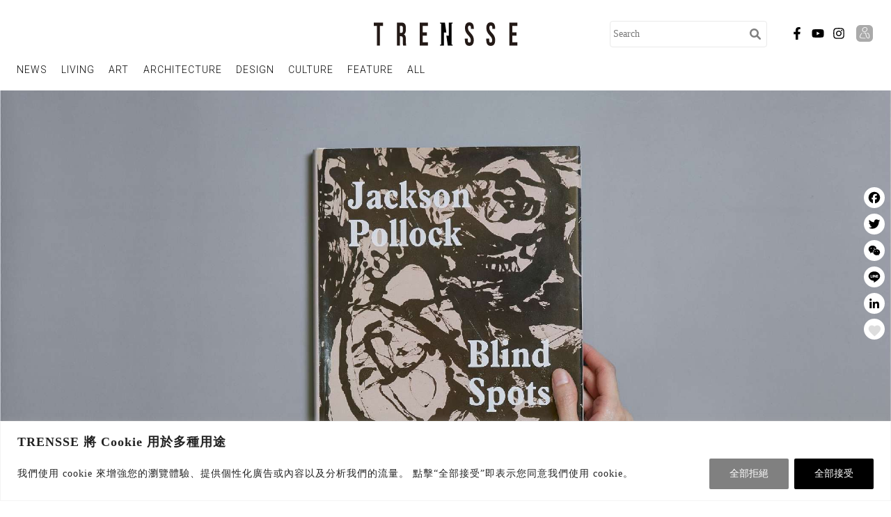

--- FILE ---
content_type: text/css
request_url: https://www.trensse.com/wp-content/themes/blankslate-trensse/style.css?ver=1749779639
body_size: 17715
content:
@charset "UTF-8";
/*! normalize.css v8.0.1 | MIT License | github.com/necolas/normalize.css */
/* Document
   ========================================================================== */
/**
 * 1. Correct the line height in all browsers.
 * 2. Prevent adjustments of font size after orientation changes in iOS.
 */
@import url("https://fonts.googleapis.com/css2?family=Noto+Serif+TC:wght@200;500&display=swap");
@import url("https://fonts.googleapis.com/css2?family=Roboto+Condensed:wght@300;400;700&family=Roboto:wght@300&display=swap");
html {
  line-height: 1.15; /* 1 */
  -webkit-text-size-adjust: 100%; /* 2 */
}

/* Sections
   ========================================================================== */
/**
 * Remove the margin in all browsers.
 */
body {
  margin: 0;
}

/**
 * Render the `main` element consistently in IE.
 */
main {
  display: block;
}

/**
 * Correct the font size and margin on `h1` elements within `section` and
 * `article` contexts in Chrome, Firefox, and Safari.
 */
h1 {
  font-size: 2em;
  margin: 0.67em 0;
}

/* Grouping content
   ========================================================================== */
/**
 * 1. Add the correct box sizing in Firefox.
 * 2. Show the overflow in Edge and IE.
 */
hr {
  box-sizing: content-box; /* 1 */
  height: 0; /* 1 */
  overflow: visible; /* 2 */
}

/**
 * 1. Correct the inheritance and scaling of font size in all browsers.
 * 2. Correct the odd `em` font sizing in all browsers.
 */
pre {
  font-family: monospace, monospace; /* 1 */
  font-size: 1em; /* 2 */
}

/* Text-level semantics
   ========================================================================== */
/**
 * Remove the gray background on active links in IE 10.
 */
a {
  background-color: transparent;
}

/**
 * 1. Remove the bottom border in Chrome 57-
 * 2. Add the correct text decoration in Chrome, Edge, IE, Opera, and Safari.
 */
abbr[title] {
  border-bottom: none; /* 1 */
  text-decoration: underline; /* 2 */
  -webkit-text-decoration: underline dotted;
          text-decoration: underline dotted; /* 2 */
}

/**
 * Add the correct font weight in Chrome, Edge, and Safari.
 */
b,
strong {
  font-weight: bolder;
}

/**
 * 1. Correct the inheritance and scaling of font size in all browsers.
 * 2. Correct the odd `em` font sizing in all browsers.
 */
code,
kbd,
samp {
  font-family: monospace, monospace; /* 1 */
  font-size: 1em; /* 2 */
}

/**
 * Add the correct font size in all browsers.
 */
small {
  font-size: 80%;
}

/**
 * Prevent `sub` and `sup` elements from affecting the line height in
 * all browsers.
 */
sub,
sup {
  font-size: 75%;
  line-height: 0;
  position: relative;
  vertical-align: baseline;
}

sub {
  bottom: -0.25em;
}

sup {
  top: -0.5em;
}

/* Embedded content
   ========================================================================== */
/**
 * Remove the border on images inside links in IE 10.
 */
img {
  border-style: none;
}

/* Forms
   ========================================================================== */
/**
 * 1. Change the font styles in all browsers.
 * 2. Remove the margin in Firefox and Safari.
 */
button,
input,
optgroup,
select,
textarea {
  font-family: inherit; /* 1 */
  font-size: 100%; /* 1 */
  line-height: 1.15; /* 1 */
  margin: 0; /* 2 */
}

/**
 * Show the overflow in IE.
 * 1. Show the overflow in Edge.
 */
button,
input { /* 1 */
  overflow: visible;
}

/**
 * Remove the inheritance of text transform in Edge, Firefox, and IE.
 * 1. Remove the inheritance of text transform in Firefox.
 */
button,
select { /* 1 */
  text-transform: none;
}

/**
 * Correct the inability to style clickable types in iOS and Safari.
 */
button,
[type=button],
[type=reset],
[type=submit] {
  -webkit-appearance: button;
}

/**
 * Remove the inner border and padding in Firefox.
 */
button::-moz-focus-inner,
[type=button]::-moz-focus-inner,
[type=reset]::-moz-focus-inner,
[type=submit]::-moz-focus-inner {
  border-style: none;
  padding: 0;
}

/**
 * Restore the focus styles unset by the previous rule.
 */
button:-moz-focusring,
[type=button]:-moz-focusring,
[type=reset]:-moz-focusring,
[type=submit]:-moz-focusring {
  outline: 1px dotted ButtonText;
}

/**
 * Correct the padding in Firefox.
 */
fieldset {
  padding: 0.35em 0.75em 0.625em;
}

/**
 * 1. Correct the text wrapping in Edge and IE.
 * 2. Correct the color inheritance from `fieldset` elements in IE.
 * 3. Remove the padding so developers are not caught out when they zero out
 *    `fieldset` elements in all browsers.
 */
legend {
  box-sizing: border-box; /* 1 */
  color: inherit; /* 2 */
  display: table; /* 1 */
  max-width: 100%; /* 1 */
  padding: 0; /* 3 */
  white-space: normal; /* 1 */
}

/**
 * Add the correct vertical alignment in Chrome, Firefox, and Opera.
 */
progress {
  vertical-align: baseline;
}

/**
 * Remove the default vertical scrollbar in IE 10+.
 */
textarea {
  overflow: auto;
}

/**
 * 1. Add the correct box sizing in IE 10.
 * 2. Remove the padding in IE 10.
 */
[type=checkbox],
[type=radio] {
  box-sizing: border-box; /* 1 */
  padding: 0; /* 2 */
}

/**
 * Correct the cursor style of increment and decrement buttons in Chrome.
 */
[type=number]::-webkit-inner-spin-button,
[type=number]::-webkit-outer-spin-button {
  height: auto;
}

/**
 * 1. Correct the odd appearance in Chrome and Safari.
 * 2. Correct the outline style in Safari.
 */
[type=search] {
  -webkit-appearance: textfield; /* 1 */
  outline-offset: -2px; /* 2 */
}

/**
 * Remove the inner padding in Chrome and Safari on macOS.
 */
[type=search]::-webkit-search-decoration {
  -webkit-appearance: none;
}

/**
 * 1. Correct the inability to style clickable types in iOS and Safari.
 * 2. Change font properties to `inherit` in Safari.
 */
::-webkit-file-upload-button {
  -webkit-appearance: button; /* 1 */
  font: inherit; /* 2 */
}

/* Interactive
   ========================================================================== */
/*
 * Add the correct display in Edge, IE 10+, and Firefox.
 */
details {
  display: block;
}

/*
 * Add the correct display in all browsers.
 */
summary {
  display: list-item;
}

/* Misc
   ========================================================================== */
/**
 * Add the correct display in IE 10+.
 */
template {
  display: none;
}

/**
 * Add the correct display in IE 10.
 */
[hidden] {
  display: none;
}

/*sass start*/
/*@mixin img-replace($img, $w: image-width($img), $h: image-height($img), $disp: block) {
    background: image-url($img) no-repeat;
    width: $w;
    height: $h;
    display: $disp;
}*/
/*@keyframes example {
  0%   {background-color: red;}
  25%  {background-color: yellow;}
  50%  {background-color: blue;}
  100% {background-color: green;}
}*/
/*menu mobile*/
/*menu 1280 down font-size*/
/*crmbox mobile*/
/*color-set*/
html {
  font-size: 16px;
}
html a {
  display: block;
}

html, body {
  -webkit-text-size-adjust: none;
  -moz-text-size-adjust: none;
  text-size-adjust: none;
}

input, textarea {
  font-size: initial;
}

/*mixin-set*/
/*@mixin bgblur($x) {
    filter: blur($x+px);
    -webkit-filter: blur($x+px);
    -moz-filter: blur($x+px);
    -ms-filter: blur($x+px);
    -o-filter: blur($x+px);
}*/
/*url*/
/*$asset-base-path: 'img';*/
/*style set*/
html, body {
  box-sizing: border-box;
  letter-spacing: 1px;
  -webkit-overflow-scrolling: touch;
}
html a, body a {
  box-sizing: border-box;
  text-decoration: none;
  display: block;
}

.hide {
  display: none !important;
}

.alcenter, .section-catelist--inner--main .rt-grid-item:nth-child(5) .rt-holder .rt-detail, .section-catelist--inner--main .rt-grid-item:nth-child(10) .rt-holder .rt-detail, .section-catelist--inner--main .rt-grid-item:nth-child(5) .rt-holder, .section-catelist--inner--main .rt-grid-item:nth-child(10) .rt-holder, .section--banner .wp-caption .widget-image-caption {
  position: absolute;
  top: 50%;
  left: 50%;
  margin-right: -50%;
  -webkit-transform: translate(-50%, -50%);
  transform: translate(-50%, -50%);
}

.radi, .section-promo--inner--main .rt-grid-item:nth-child(1) .rt-holder .rt-detail .post-meta-user .post-tags-links a:nth-child(2), .section-promo--inner--main .rt-grid-item:nth-child(1) .rt-holder .rt-detail .post-meta-user .categories-links a:nth-child(2), .um input[type=submit].um-button, .outlinebtn-bk, .mailpoet_page-template-default main .entry-content form .mailpoet_paragraph input.mailpoet_submit, .section-catelist--inner--main .rt-grid-item .rt-holder .rt-detail .post-meta .read-more a, .section-promo--inner--main .rt-grid-item .rt-holder .rt-detail .post-meta .read-more a, .posts-navigation a, .outlinebtn-white, .section-catelist--inner--main .rt-grid-item:nth-child(5) .rt-holder .rt-detail .post-meta .read-more a, .section-catelist--inner--main .rt-grid-item:nth-child(10) .rt-holder .rt-detail .post-meta .read-more a {
  border-radius: 2px !important;
}

.fit, .headerbox > .elementor-container .headerbox--logo a img {
  width: 100%;
  display: block;
}

/* font stytle*/
/*@font-face {
    font-family:taiheireg;
    src: url(./font/TaipeiSansTCBeta-Regular.ttf)
}
@font-face {
    font-family:taiheibold;
    src: url(./font/TaipeiSansTCBeta-Bold.ttf)
}
@font-face {
    font-family:taiheilight;
    src: url(./font/TaipeiSansTCBeta-Light.ttf)
}*/
/*EN*/
/*font-family: 'Roboto', sans-serif;
font-family: 'Roboto Condensed', sans-serif;*/
.enfontcon, .section-membership--title h2, .section-promo--inner .section-promo--title h2 {
  font-family: "Roboto Condensed", sans-serif;
}

.enfont, .interest-box .um-field-area label .um-field-checkbox-option, .interest-box .um-field-label label, .info-box:before, .userPage-section--title h2, .reglogbox > .elementor-container .reglog-table > .elementor-widget-wrap .reglog-title-small h2 {
  font-family: "Times New Roman" !important;
  font-weight: 300;
}

/*.enfontcon{
  font-family: 'Noto Serif TC', serif !important;
}*/
/*CN*/
html {
  font-family: "taiheireg", "Microsoft JhengHei", "微軟正黑體";
}

/*shtml{font-family: 'Noto Serif TC', serif !important; }*/
.sonfont, .userPage--notice .postItem--content--title h2, .postItem--content--excerpt, .postItem--content--title, .mailpoet_page-template-default main header h1 a, .mailpoet_page-template-default main header h1, .search main .searchitem article .entry-summary span p, .search main .searchitem article header .entry-meta .entry-date, .search main .searchitem article header .entry-title a, .archive main article .entry-summary span p, .archive main article header .entry-meta .entry-date, .archive main article header .entry-title a, .archive main h1 a, .section-catelist--inner--main .rt-grid-item .rt-holder .rt-detail .tpg-excerpt, .section-catelist--inner--main .rt-grid-item .rt-holder .rt-detail .post-meta-user .date, .section-catelist--inner--main .rt-grid-item .rt-holder .rt-detail .entry-title a, .section-promo--inner--main .rt-grid-item:nth-child(1) .rt-holder .rt-detail .entry-title, .section-promo--inner--main .rt-grid-item .rt-holder .rt-detail .tpg-excerpt, .section-promo--inner--main .rt-grid-item .rt-holder .rt-detail .post-meta-user .date, .section-promo--inner--main .rt-grid-item .rt-holder .rt-detail .entry-title a, .single .post h2, .single .post .section--post--content p, .single .post .section--post--summary .elementor-widget-container p, .single .post .entry-content, .single .post header .entry-meta, .single .post header .entry-title a, .herobox .n2-ss-slider-3 .n2-ss-section-main-content .n2-ss-layer:nth-child(1) .n2-ss-text, .cate-herobox .n2-ss-slider-3 .n2-ss-section-main-content .n2-ss-layer:nth-child(1) .n2-ss-text, .section-hero .highLightLink h2 a {
  font-family: "Noto Serif TC", serif !important;
}

.f-46, .section--catesummary > .elementor-widget-wrap .elementor-widget-heading h2, .single .post header .entry-title a {
  font-size: 2.875rem !important;
  line-height: 3.5rem;
}
@media (max-width: 1024px) {
  .f-46, .section--catesummary > .elementor-widget-wrap .elementor-widget-heading h2, .single .post header .entry-title a {
    font-size: 2.3rem !important;
    line-height: 3.6rem;
  }
}
@media (max-width: 789px) {
  .f-46, .section--catesummary > .elementor-widget-wrap .elementor-widget-heading h2, .single .post header .entry-title a {
    font-size: 1.6rem !important;
    line-height: 2.2rem;
  }
}

.f-40, .section-promo--inner .section-promo--title h2, .herobox .n2-ss-slider-3 .n2-ss-section-main-content .n2-ss-layer:nth-child(1) .n2-ss-text, .cate-herobox .n2-ss-slider-3 .n2-ss-section-main-content .n2-ss-layer:nth-child(1) .n2-ss-text {
  font-size: 2.5rem !important;
}
@media (max-width: 789px) {
  .f-40, .section-promo--inner .section-promo--title h2, .herobox .n2-ss-slider-3 .n2-ss-section-main-content .n2-ss-layer:nth-child(1) .n2-ss-text, .cate-herobox .n2-ss-slider-3 .n2-ss-section-main-content .n2-ss-layer:nth-child(1) .n2-ss-text {
    font-size: 1.6rem !important;
  }
}

.f-xxl { /*f36*/
  font-size: 2.25rem !important;
}

.f-24, .search main .searchitem article header .entry-title a, .jp-relatedposts h3.jp-relatedposts-headline em, .archive main article header .entry-title a, .section-catelist--inner--main .rt-grid-item:nth-child(5) .rt-holder .rt-detail .entry-title a, .section-catelist--inner--main .rt-grid-item:nth-child(10) .rt-holder .rt-detail .entry-title a, .section-catelist--inner--main .rt-grid-item .rt-holder .rt-detail .entry-title a, .section-promo--inner--main .rt-grid-item:nth-child(1) .rt-holder .rt-detail .entry-title a, .section-promo--inner--main .rt-grid-item .rt-holder .rt-detail .entry-title a, .section-topics--title .elementor-widget-container .elementor-heading-title { /*f24*/
  font-size: 1.5rem !important;
  line-height: 2rem;
}
@media (max-width: 789px) {
  .f-24, .search main .searchitem article header .entry-title a, .jp-relatedposts h3.jp-relatedposts-headline em, .archive main article header .entry-title a, .section-catelist--inner--main .rt-grid-item:nth-child(5) .rt-holder .rt-detail .entry-title a, .section-catelist--inner--main .rt-grid-item:nth-child(10) .rt-holder .rt-detail .entry-title a, .section-catelist--inner--main .rt-grid-item .rt-holder .rt-detail .entry-title a, .section-promo--inner--main .rt-grid-item:nth-child(1) .rt-holder .rt-detail .entry-title a, .section-promo--inner--main .rt-grid-item .rt-holder .rt-detail .entry-title a, .section-topics--title .elementor-widget-container .elementor-heading-title {
    font-size: 1.125rem !important;
    line-height: 1.5rem;
  }
}

.f-l, .userPage--notice .postItem--content--title h2, .postItem--content--title { /*f20*/
  font-size: 1.25rem !important;
}

.f-18, .userPage-section--title h2, .jp-relatedposts .jp-relatedposts-items .jp-relatedposts-post .jp-relatedposts-post-title a { /*f18*/
  font-size: 1.125rem !important;
}
@media (max-width: 789px) {
  .f-18, .userPage-section--title h2, .jp-relatedposts .jp-relatedposts-items .jp-relatedposts-post .jp-relatedposts-post-title a {
    font-size: 1rem !important;
  }
}

.f-16, .section-topics-v2--list--btn a.elementor-button, .section-topics--list > .elementor-widget-wrap > .elementor-element a { /*f16*/
  font-size: 1rem !important;
}

.f-14, .interest-box .um-field-area label .um-field-checkbox-option, .postItem--content--excerpt, .userPage--header .elementor-widget-container, .userPage--header .elementor-widget-container .elementor-shortcode, .plan--item--content--feature li, .search main .searchitem article .entry-summary span p, .search main .searchitem article header .entry-meta .entry-date, .archive main article .entry-summary span p, .archive main article header .entry-meta .entry-date, .section-catelist--inner--main .rt-grid-item .rt-holder .rt-detail .tpg-excerpt, .section-catelist--inner--main .rt-grid-item .rt-holder .rt-detail .post-meta-user .date, .section-promo--inner--main .rt-grid-item:nth-child(1) .rt-holder .rt-detail .tpg-excerpt, .section-promo--inner--main .rt-grid-item .rt-holder .rt-detail .tpg-excerpt, .section-promo--inner--main .rt-grid-item .rt-holder .rt-detail .post-meta-user .date, .section--catesummary > .elementor-widget-wrap .category-brief p, body.page .section--post--content, .single .post .section--post--content, .single .post .section--post--summary, .section-hero .highLightLink h2 a, .footer-cus .footer--links .footercopyright, .footer-cus .footer--links .footerlinks a, .footer-cus .footer--edm .mailpoet_message, .footer-cus .footer--edm .mailpoet_paragraph.last input, .footer-cus .footer--edm .mailpoet_paragraph input, .footer-cus .footer--edm .mailpoet-heading, .um input[type=submit].um-button, .outlinebtn-bk, .mailpoet_page-template-default main .entry-content form .mailpoet_paragraph input.mailpoet_submit, .section-catelist--inner--main .rt-grid-item .rt-holder .rt-detail .post-meta .read-more a, .section-promo--inner--main .rt-grid-item .rt-holder .rt-detail .post-meta .read-more a, .posts-navigation a, .outlinebtn-white, .section-catelist--inner--main .rt-grid-item:nth-child(5) .rt-holder .rt-detail .post-meta .read-more a, .section-catelist--inner--main .rt-grid-item:nth-child(10) .rt-holder .rt-detail .post-meta .read-more a { /*f14*/
  font-size: 0.875rem !important;
  line-height: 1.5rem;
}

.f-12, .postItem--content--time, .postItem--content--category a, .search main .searchitem article .show-in-achieve ul li:nth-child(1) a, .search main .searchitem article .show-in-achieve ul li:nth-child(2) a, .search main .searchitem article .show-in-achieve ul li:nth-child(3) a, .archive main article .show-in-achieve ul li:nth-child(1) a, .archive main article .show-in-achieve ul li:nth-child(2) a, .archive main article .show-in-achieve ul li:nth-child(3) a, .section-catelist--inner--main .rt-grid-item .rt-holder .rt-detail .post-meta-user .post-tags-links a:nth-child(2), .section-catelist--inner--main .rt-grid-item .rt-holder .rt-detail .post-meta-user .post-tags-links a:nth-child(4), .section-catelist--inner--main .rt-grid-item .rt-holder .rt-detail .post-meta-user .post-tags-links a:nth-child(6), .section-promo--inner--main .rt-grid-item .rt-holder .rt-detail .post-meta-user .post-tags-links a:nth-child(2), .section-promo--inner--main .rt-grid-item .rt-holder .rt-detail .post-meta-user .post-tags-links a:nth-child(4), .section-promo--inner--main .rt-grid-item .rt-holder .rt-detail .post-meta-user .post-tags-links a:nth-child(6), .single .post .show-in-post ul a, .single .post header .entry-meta { /*f12*/
  font-size: 0.75rem !important;
}

/*_elementorBass*/
.elementor-section.elementor-section-boxed > .elementor-container.elementor-column-gap-default {
  max-width: 100% !important;
}

.elementor-column-gap-default > .elementor-column > .elementor-element-populated {
  padding: 0 !important;
}

.elementor-section.elementor-section-height-full {
  height: auto !important;
}

.elementor-widget:not(:last-child) {
  margin-bottom: 0 !important;
}

/*general*/
body.menuopen {
  overflow-y: hidden !important;
}

main {
  padding-top: 130px;
  min-height: calc(100vh - 130px - 193px);
}
@media (max-width: 1159px) {
  main {
    padding-top: 80px;
    min-height: calc(100vh - 80px - 193px);
  }
}
@media (max-width: 789px) {
  main {
    padding-top: 70px;
    min-height: calc(100vh - 70px - 300px);
  }
}
@media (max-width: 519px) {
  main {
    padding-top: 60px;
    min-height: calc(100vh - 60px - 300px);
  }
}

.footer {
  display: none;
}

.post-edit-link {
  display: none;
}

#comments {
  display: none;
}

.imgheightzero {
  overflow: hidden !important;
  height: 0 !important;
}
.imgheightzero img {
  overflow: hidden;
  height: 0 !important;
  width: 100%;
}

.posts-navigation {
  width: 100%;
  margin: 32px auto;
}
.posts-navigation .nav-links {
  width: 100%;
  display: flex;
  justify-content: center;
}
.posts-navigation .nav-links .nav-previous {
  order: 1;
  position: relative;
}
.posts-navigation .nav-links .nav-previous a {
  padding: 8px 40px 8px 32px !important;
}
.posts-navigation .nav-links .nav-previous:before {
  content: "→";
  position: absolute;
  top: 14px;
  right: 32px;
}
.posts-navigation .nav-links .nav-next {
  order: 0;
  position: relative;
}
.posts-navigation .nav-links .nav-next a {
  padding: 8px 32px 8px 40px !important;
}
.posts-navigation .nav-links .nav-next:after {
  content: "←";
  position: absolute;
  top: 14px;
  left: 32px;
}
.posts-navigation .nav-links .meta-nav {
  display: none;
}
.posts-navigation a {
  margin: 0 16px;
}

#search {
  /*display:none;*/
}

/*smart slider init css*/
.n2-ss-layers-container {
  max-width: 100% !important;
}

.n2-ss-layer {
  padding: 0 !important;
}

.n2-ss-section-main-content {
  padding: 0 !important;
}

#n2-ss-2 .n2-ss-layer-with-background {
  background-color: rgba(0, 0, 0, 0) !important;
}

/*btn*/
.outlinebtn-white, .section-catelist--inner--main .rt-grid-item:nth-child(5) .rt-holder .rt-detail .post-meta .read-more a, .section-catelist--inner--main .rt-grid-item:nth-child(10) .rt-holder .rt-detail .post-meta .read-more a {
  display: inline-block;
  padding: 10px 24px !important;
  color: #fff;
  border: solid 1px #fff;
  transition: 0.3s;
}
.outlinebtn-white:hover, .section-catelist--inner--main .rt-grid-item:nth-child(5) .rt-holder .rt-detail .post-meta .read-more a:hover, .section-catelist--inner--main .rt-grid-item:nth-child(10) .rt-holder .rt-detail .post-meta .read-more a:hover {
  background: #fff;
  color: #000;
  transition: 0.3s;
}

.outlinebtn-bk, .mailpoet_page-template-default main .entry-content form .mailpoet_paragraph input.mailpoet_submit, .section-catelist--inner--main .rt-grid-item .rt-holder .rt-detail .post-meta .read-more a, .section-promo--inner--main .rt-grid-item .rt-holder .rt-detail .post-meta .read-more a, .posts-navigation a {
  display: inline-block;
  padding: 8px 32px !important;
  color: #000;
  border: solid 1px #000;
  transition: 0.3s;
}
.outlinebtn-bk:hover, .mailpoet_page-template-default main .entry-content form .mailpoet_paragraph input.mailpoet_submit:hover, .section-catelist--inner--main .rt-grid-item .rt-holder .rt-detail .post-meta .read-more a:hover, .section-promo--inner--main .rt-grid-item .rt-holder .rt-detail .post-meta .read-more a:hover, .posts-navigation a:hover {
  background: #000;
  color: #fff;
  transition: 0.3s;
}

.um input[type=submit].um-button {
  display: inline-block;
  padding: 12px 32px !important;
  background: #fff !important;
  color: #000 !important;
  border: solid 1px #000 !important;
  transition: 0.3s;
}
.um input[type=submit].um-button:hover {
  background: #000 !important;
  color: #fff !important;
  transition: 0.3s;
}

/* elementor elements*/
.section--post .elementor-image-carousel .swiper-slide figure.swiper-slide-inner {
  margin: 0 auto !important;
  width: 100%;
  max-width: 600px;
}

/*slick*/
.slick-arrow {
  width: 40px;
  height: 40px;
  display: block;
  z-index: 2;
}
.slick-arrow:before {
  content: "" !important;
}
.slick-arrow.slick-prev {
  background: url("https://www.trensse.com/wp-content/uploads/2022/11/arrow-pre.svg") center center no-repeat !important;
  background-size: 50% !important;
  left: -18px !important;
}
.slick-arrow.slick-next {
  background: url("https://www.trensse.com/wp-content/uploads/2022/11/arrow-next.svg") center center no-repeat !important;
  background-size: 50% !important;
  right: -18px !important;
}
.slick-arrow:hover.slick-prev {
  background: url("https://www.trensse.com/wp-content/uploads/2022/11/arrow-pre.svg") center center no-repeat !important;
  background-size: 50% !important;
}
.slick-arrow:hover.slick-next {
  background: url("https://www.trensse.com/wp-content/uploads/2022/11/arrow-next.svg") center center no-repeat !important;
  background-size: 50% !important;
}

/*header*/
#header {
  background: #fff;
  width: 100%;
  height: 130px;
  top: 0;
  position: fixed;
  z-index: 99999999;
  transition: 0.3s;
  /*&.minify{
      height:60px;
      overflow:hidden;
      #site-title{
          h1{
              a{
                  transform:scale(.75);
                  margin:8px auto;
              }
          }
      }
  }*/
}
#header #site-title {
  position: relative;
  z-index: 1;
}
#header #site-title h1 {
  margin: 0;
}
#header #site-title a {
  display: block;
  width: 207px;
  height: 34px;
  background: url("https://www.trensse.com/wp-content/uploads/2022/04/logo-TRENSSE.svg") center center no-repeat;
  background-size: contain;
  text-indent: -5000px;
  margin: 32px auto 14px auto;
  transition: 0.5s;
}
#header #site-description {
  display: none;
}
#header #menu {
  position: relative;
  z-index: 1;
  transition: 0.5s;
}
#header #menu .menu-menu-1-container, #header #menu .menu-menu-container {
  width: auto;
  display: inline-flex;
  height: 50px;
}
#header #menu .menu-menu-1-container ul, #header #menu .menu-menu-container ul {
  display: flex;
  margin: 0;
  padding-left: 24px;
}
#header #menu .menu-menu-1-container ul li, #header #menu .menu-menu-container ul li {
  list-style-type: none;
  height: 40px;
}
#header #menu .menu-menu-1-container ul li a, #header #menu .menu-menu-container ul li a {
  height: 40px;
  display: block;
  overflow: hidden;
  position: relative;
  padding: 0 20px 0 0 !important;
  color: #000;
}
#header #menu .menu-menu-1-container ul li a .nav-ch, #header #menu .menu-menu-container ul li a .nav-ch {
  white-space: nowrap;
  font-size: 14px;
  display: block;
  position: relative;
  top: 24px;
  opacity: 0;
  transition: 0.3s;
}
#header #menu .menu-menu-1-container ul li a .nav-en, #header #menu .menu-menu-container ul li a .nav-en {
  font-family: "roboto";
  font-weight: 300;
  font-size: 14px;
  letter-spacing: 1px;
  display: block;
  position: relative;
  top: -6px;
  opacity: 1;
  transition: 0.3s;
}
#header #menu .menu-menu-1-container ul li a .elementskit-submenu-indicator, #header #menu .menu-menu-container ul li a .elementskit-submenu-indicator {
  display: none;
}
#header #menu .menu-menu-1-container ul li a:hover .nav-ch, #header #menu .menu-menu-container ul li a:hover .nav-ch {
  white-space: nowrap;
  font-size: 14px;
  display: block;
  position: relative;
  top: 10px;
  opacity: 1;
  transition: 0.3s;
}
#header #menu .menu-menu-1-container ul li a:hover .nav-en, #header #menu .menu-menu-container ul li a:hover .nav-en {
  font-family: "roboto";
  font-weight: 300;
  font-size: 14px;
  letter-spacing: 1px;
  display: block;
  position: relative;
  top: -19px;
  opacity: 0;
  transition: 0.3s;
}
#header #menu .menu-menu-1-container ul li:nth-last-child(1) a, #header #menu .menu-menu-container ul li:nth-last-child(1) a {
  /*color:$color-red;*/
}
#header #search {
  width: 224px;
  margin-bottom: 0;
  position: absolute;
  right: 180px;
  bottom: 16px;
  z-index: 99;
}
#header #search form {
  width: 100%;
  border: solid 1px #eaeaea;
  border-radius: 4px;
  height: 36px;
  background: #fff;
  display: flex !important;
}
#header #search form input {
  border: none !important;
  height: 100%;
  padding: 4px;
  font-size: 14px;
}
#header #search form input:placeholder {
  color: #ccc;
}
#header #search form label {
  width: 100%;
}
#header #search form label input {
  width: 100%;
  background: none !important;
}
#header #search form .search-submit {
  border: none !important;
  padding-top: 8px !important;
  width: 36px;
  height: 36px;
  background: url("https://www.trensse.com/wp-content/uploads/2022/04/icon-search-1.svg") center center no-repeat;
  background-size: 50%;
  opacity: 0.5;
  text-indent: -5000px;
}
#header #search .search-m {
  width: 50px;
  height: 50px;
  position: absolute;
  right: -4px;
  top: -5px;
  background: url("https://www.trensse.com/wp-content/uploads/2023/06/searchnew.png") center center no-repeat;
  background-size: 29%;
  opacity: 0.5;
  display: none;
}
#header .socialbox {
  list-style-type: none;
  display: flex;
  justify-content: space-between;
  height: auto;
  margin: 0;
  position: absolute;
  bottom: 20px;
  right: 60px;
  z-index: 1;
  -webkit-column-gap: 8px;
     -moz-column-gap: 8px;
          column-gap: 8px;
}
#header .socialbox--item a {
  width: 30px;
  height: 30px;
  text-indent: -5000px;
}
#header .socialbox--item a.fb {
  background: url("https://www.trensse.com/wp-content/uploads/2022/04/icon-social-fb.svg") center center no-repeat;
  background-size: 18px 18px;
}
#header .socialbox--item a.yt {
  background: url("https://www.trensse.com/wp-content/uploads/2022/04/icon-social-yt.svg") center center no-repeat;
  background-size: 18px 18px;
}
#header .socialbox--item a.ig {
  background: url("https://www.trensse.com/wp-content/uploads/2022/04/icon-social-ig.svg") center center no-repeat;
  background-size: 18px 18px;
}
#header .menu-ham {
  position: absolute;
  top: 16px;
  left: 8px;
  width: 50px;
  height: 50px;
  display: none;
  flex-direction: column;
  justify-content: center;
  z-index: 9;
}
#header .menu-ham .menu-ham-icon {
  display: block;
  width: 20px;
  height: 1px;
  background: #000;
  margin: 0 auto 6px auto;
}
#header .menu-ham .menu-ham-icon:nth-child(2) {
  width: 16px;
}
#header .menu-ham .menu-ham-icon:nth-child(3) {
  width: 14px;
}
@media (max-width: 1539px) {
  #header #search {
    bottom: 62px;
  }
  #header .socialbox {
    bottom: 67px;
  }
}
#header .overlay {
  content: "";
  display: block;
  width: 100vw;
  height: 200vh;
  background: #fff;
  position: absolute;
  top: 0;
  left: -100vw;
  z-index: 0;
  transition: 0.5s;
}
@media (max-width: 1159px) {
  #header {
    height: 80px;
  }
  #header #site-title a {
    margin: 20px auto 14px auto;
  }
  #header .menu-ham {
    display: flex;
  }
  #header #menu {
    position: absolute;
    top: 80px;
    left: -300px;
  }
  #header #menu .menu-menu-1-container, #header #menu .menu-menu-container {
    height: 50px;
  }
  #header #menu .menu-menu-1-container ul, #header #menu .menu-menu-container ul {
    display: flex;
    flex-direction: column;
  }
  #header #search {
    right: 48px;
    top: 18px;
  }
  #header #search form {
    display: none;
    opacity: 0;
  }
  #header #search .search-m {
    display: block;
    opacity: 1;
  }
  #header .socialbox {
    left: -100vw;
    bottom: 100px;
  }
}
@media (max-width: 789px) {
  #header {
    height: 60px;
  }
  #header #site-title a {
    width: 144px;
    height: 24px;
  }
  #header #menu {
    top: 60px;
  }
  #header .menu-ham {
    top: 12px;
  }
  #header #search {
    right: 40px;
    top: 14px;
    width: 180px;
  }
}
@media (max-width: 519px) {
  #header {
    height: 60px;
  }
  #header #menu {
    top: 60px;
  }
  #header #search {
    width: 120px;
  }
}

body.menuopen #header #menu {
  left: 0px;
}
body.menuopen #header .overlay {
  left: 0;
}

.headerbox {
  background: #fff;
  width: 100%;
  height: 130px;
  top: 0;
  position: fixed;
  z-index: 99999;
  /*@include rwd-desktop{
      & >.elementor-container{
          .headerbox--fuc{
              position:absolute;
              z-index: 1000;
              top:32px;
              right:0;
          }
      }
  }*/
}
.headerbox > .elementor-container {
  flex-wrap: wrap;
  justify-content: space-between;
}
.headerbox > .elementor-container .headerbox--logo {
  padding-top: 32px;
  padding-bottom: 16px;
  width: 100%;
}
.headerbox > .elementor-container .headerbox--logo a {
  width: 207px;
}
.headerbox > .elementor-container .headerbox--nav {
  width: auto;
  display: inline-flex;
  height: 50px;
}
.headerbox > .elementor-container .headerbox--nav--items ul {
  padding-left: 24px;
}
.headerbox > .elementor-container .headerbox--nav--items ul li {
  height: 40px;
}
.headerbox > .elementor-container .headerbox--nav--items ul li a {
  height: 40px;
  display: block;
  overflow: hidden;
  position: relative;
  padding: 0 20px 0 0 !important;
}
.headerbox > .elementor-container .headerbox--nav--items ul li a .nav-ch {
  white-space: nowrap;
  font-size: 14px;
  display: block;
  position: relative;
  top: 24px;
  opacity: 0;
  transition: 0.3s;
}
.headerbox > .elementor-container .headerbox--nav--items ul li a .nav-en {
  font-family: "roboto";
  font-weight: 300;
  font-size: 14px;
  letter-spacing: 1px;
  display: block;
  position: relative;
  top: -6px;
  opacity: 1;
  transition: 0.3s;
}
.headerbox > .elementor-container .headerbox--nav--items ul li a .elementskit-submenu-indicator {
  display: none;
}
.headerbox > .elementor-container .headerbox--nav--items ul li a:hover .nav-ch {
  white-space: nowrap;
  font-size: 14px;
  display: block;
  position: relative;
  top: 10px;
  opacity: 1;
  transition: 0.3s;
}
.headerbox > .elementor-container .headerbox--nav--items ul li a:hover .nav-en {
  font-family: "roboto";
  font-weight: 300;
  font-size: 14px;
  letter-spacing: 1px;
  display: block;
  position: relative;
  top: -19px;
  opacity: 0;
  transition: 0.3s;
}
.headerbox > .elementor-container .headerbox--nav--items ul li:nth-last-child(1) a {
  color: #B84545;
}
.headerbox > .elementor-container .headerbox--fuc {
  width: auto;
  height: 50px;
}
.headerbox > .elementor-container .headerbox--fuc--search {
  width: 224px;
  margin-bottom: 0;
}
.headerbox > .elementor-container .headerbox--fuc--search form {
  border: solid 1px #eaeaea;
  border-radius: 4px;
  height: 36px;
}
.headerbox > .elementor-container .headerbox--fuc--search form input {
  background: none !important;
  border: none !important;
}
.headerbox > .elementor-container .headerbox--fuc--search form .is-search-icon {
  border: none !important;
  background: none !important;
  padding-top: 8px !important;
}
.headerbox > .elementor-container .headerbox--fuc--social {
  width: 140px;
  margin-bottom: 0;
}
.headerbox > .elementor-container .headerbox--fuc--social ul.ekit_social_media {
  margin-top: -3px;
}
.headerbox > .elementor-container .headerbox--fuc--social ul.ekit_social_media li a {
  background: none !important;
}
@media (min-width: 1769px) {
  .headerbox > .elementor-container .headerbox--nav--items .elementskit-menu-container {
    display: block;
    /*overflow:auto;*/
  }
  .headerbox > .elementor-container .headerbox--nav--items ul {
    /*min-height: 690px;*/
  }
  .headerbox > .elementor-container .headerbox--fuc {
    /*position:absolute;
    z-index: 1000;
    top:32px;
    right:0;*/
  }
}
@media (max-width: 1539px) {
  .headerbox > .elementor-container .headerbox--fuc {
    position: absolute;
    z-index: 1000;
    top: 32px;
    right: 0;
  }
  .headerbox > .elementor-container .headerbox--fuc--search {
    width: 140px !important;
  }
}
@media (max-width: 1024px) {
  .headerbox {
    height: 78px;
  }
  .headerbox > .elementor-container {
    position: relative;
  }
  .headerbox > .elementor-container .headerbox--logo {
    padding-top: 20px;
    padding-bottom: 24px;
  }
  .headerbox > .elementor-container .headerbox--nav .elementskit-menu-container {
    max-width: 100%;
    background: none;
    top: 78px;
  }
  .headerbox > .elementor-container .headerbox--nav .elementskit-menu-container ul.elementskit-navbar-nav {
    padding: 24px 0 0 0;
    background: #fff;
  }
  .headerbox > .elementor-container .headerbox--nav .elementskit-menu-container ul.elementskit-navbar-nav li {
    margin-bottom: 1vh;
  }
  .headerbox > .elementor-container .headerbox--nav .elementskit-menu-container ul.elementskit-navbar-nav li a {
    display: flex;
  }
  .headerbox > .elementor-container .headerbox--nav .elementskit-menu-container ul.elementskit-navbar-nav li a .nav-ch {
    width: 20%;
    opacity: 0;
    text-align: right;
    padding: 0 8px;
    top: 0;
    letter-spacing: 2px;
    font-size: 16px !important;
    font-family: "taiheilight", "Microsoft JhengHei", "微軟正黑體";
  }
  .headerbox > .elementor-container .headerbox--nav .elementskit-menu-container ul.elementskit-navbar-nav li a .nav-en {
    width: 50%;
    text-align: left;
    padding: 0 8px;
    top: 0;
    font-size: 18px !important;
    font-weight: 300;
    letter-spacing: 1px;
  }
  .headerbox > .elementor-container .headerbox--nav .elementskit-menu-container .elementskit-nav-identity-panel {
    display: none;
  }
  .headerbox > .elementor-container .headerbox--nav .elementskit-menu-container .elementskit-nav-identity-panel .elementskit-site-title {
    display: none;
  }
  .headerbox > .elementor-container .headerbox--nav .elementskit-menu-container .elementskit-nav-identity-panel .elementskit-menu-close {
    border: none;
    text-indent: -5000px;
  }
  .headerbox > .elementor-container .headerbox--nav .elementskit-menu-container.active {
    left: -10%;
  }
  .headerbox > .elementor-container .headerbox--nav .elementskit-menu-hamburger {
    border: none;
    position: absolute;
    top: 16px;
    right: 8px;
    width: 50px;
    height: 50px;
    box-sizing: border-box;
  }
  .headerbox > .elementor-container .headerbox--nav .elementskit-menu-hamburger .elementskit-menu-hamburger-icon {
    width: 20px;
    margin: 0 auto 7px auto;
  }
  .headerbox > .elementor-container .headerbox--nav .elementskit-menu-hamburger .elementskit-menu-hamburger-icon:nth-child(2) {
    width: 16px;
  }
  .headerbox > .elementor-container .headerbox--nav .elementskit-menu-hamburger .elementskit-menu-hamburger-icon:nth-child(3) {
    width: 14px;
  }
  .headerbox > .elementor-container .headerbox--fuc {
    width: 50%;
    -webkit-transform: translateX(-50%);
            transform: translateX(-50%);
    left: -300px;
    top: 780px;
  }
  .headerbox > .elementor-container .headerbox--fuc > .elementor-widget-wrap {
    justify-content: center;
  }
  .headerbox.menuopen .headerbox--fuc {
    -webkit-transform: translateX(-50%);
            transform: translateX(-50%);
    left: 50%;
  }
}
@media (max-width: 789px) {
  .headerbox > .elementor-container .headerbox--nav .elementskit-menu-container ul.elementskit-navbar-nav li {
    margin-bottom: 0px;
  }
  .headerbox > .elementor-container .headerbox--fuc {
    width: 80%;
    top: 88vh;
  }
  .headerbox > .elementor-container .headerbox--fuc > .elementor-widget-wrap {
    justify-content: flex-start;
  }
}

.active {
  transition: 0.3s !important;
}

/*footer*/
.ekit-template-content-footer {
  background: #fafafa;
}

.footer-cus {
  padding-top: 16px;
  padding-bottom: 64px;
  width: 90%;
  max-width: 1160px;
  margin: 0 auto;
}
.footer-cus .footer--edm form {
  padding: 0 !important;
  display: flex;
  flex-wrap: wrap;
}
.footer-cus .footer--edm .mailpoet-heading {
  font-family: "taiheilight", "Microsoft JhengHei", "微軟正黑體";
  width: 100%;
  font-weight: 300;
  margin-top: 20px !important;
  visibility: visible !important;
}
.footer-cus .footer--edm .mailpoet_paragraph {
  border-top: solid 1px #666;
  border-left: solid 1px #666;
  border-bottom: solid 1px #666;
  margin-bottom: 0 !important;
}
.footer-cus .footer--edm .mailpoet_paragraph input {
  border: none !important;
  width: 243px !important;
  height: 32px !important;
  background: none !important;
  color: #000 !important;
  font-family: "taiheilight", "Microsoft JhengHei", "微軟正黑體";
}
.footer-cus .footer--edm .mailpoet_paragraph.last {
  border: solid 1px #666;
}
.footer-cus .footer--edm .mailpoet_paragraph.last input {
  width: 64px !important;
  height: 32px !important;
  font-family: "taiheilight", "Microsoft JhengHei", "微軟正黑體";
  background: none !important;
  border-color: #666 !important;
}
.footer-cus .footer--edm .mailpoet_paragraph.last:hover input {
  background: #000 !important;
  color: #fff !important;
  transition: 0.3s;
}
.footer-cus .footer--edm .mailpoet_paragraph .parsley-errors-list {
  position: absolute;
  font-size: 12px !important;
}
.footer-cus .footer--edm .mailpoet_message {
  position: absolute;
  bottom: 0;
  left: 0;
  width: 100%;
  width: 243px;
  font-family: "taiheilight", "Microsoft JhengHei", "微軟正黑體";
  color: #000;
  text-align: left;
  padding: 0px !important;
}
.footer-cus .footer--edm .mailpoet_message .mailpoet_validate_success {
  background: #fff;
  margin: 0;
  padding: 5px 8px 5px 8px;
  position: relative !important;
  left: 0 !important;
  top: 0 !important;
  -webkit-transform: none !important;
          transform: none !important;
}
.footer-cus .footer--links .footerlinks {
  display: flex;
  flex-direction: row;
  justify-content: flex-end;
}
.footer-cus .footer--links .footerlinks a {
  font-family: "taiheilight", "Microsoft JhengHei", "微軟正黑體";
  color: #000 !important;
  display: block;
  position: relative;
  margin-left: 56px;
  padding: 16px 0;
}
.footer-cus .footer--links .footerlinks a:after {
  content: "";
  display: block;
  width: 0%;
  height: 1px;
  background: #000;
  position: absolute;
  -webkit-transform: translateX(-50%);
          transform: translateX(-50%);
  left: 50%;
  bottom: 4px;
  transition: 0.3s;
}
.footer-cus .footer--links .footerlinks a:hover:after {
  width: 90%;
  transition: 0.3s;
}
.footer-cus .footer--links .footerlinks a:nth-child(2):before, .footer-cus .footer--links .footerlinks a:nth-child(3):before {
  content: "";
  display: block;
  width: 16px;
  height: 1px;
  background: #000;
  position: absolute;
  -webkit-transform: translateY(-50%);
          transform: translateY(-50%);
  top: 50%;
  left: -38px;
}
.footer-cus .footer--links .footercopyright {
  font-family: "Roboto Condensed", sans-serif !important;
  text-align: right;
  color: #666;
  margin-top: 9px;
  font-weight: 300;
}
.footer-cus .socialbox {
  list-style-type: none;
  display: flex;
  justify-content: space-between;
  height: auto;
  padding: 0;
  width: 57%;
  max-width: 200px;
  margin: 24px auto 0 auto;
  display: none;
}
.footer-cus .socialbox--item a {
  width: 30px;
  height: 30px;
  text-indent: -5000px;
}
.footer-cus .socialbox--item a.fb {
  background: url("https://www.trensse.com/wp-content/uploads/2022/04/icon-social-fb.svg") center center no-repeat;
  background-size: 18px 18px;
}
.footer-cus .socialbox--item a.yt {
  background: url("https://www.trensse.com/wp-content/uploads/2022/04/icon-social-yt.svg") center center no-repeat;
  background-size: 18px 18px;
}
.footer-cus .socialbox--item a.ig {
  background: url("https://www.trensse.com/wp-content/uploads/2022/04/icon-social-ig.svg") center center no-repeat;
  background-size: 18px 18px;
}
@media (max-width: 789px) {
  .footer-cus > .elementor-container {
    flex-direction: column;
  }
  .footer-cus > .elementor-container .footer--edm form {
    justify-content: center;
  }
  .footer-cus > .elementor-container .footer--edm .mailpoet-heading {
    text-align: center !important;
  }
  .footer-cus > .elementor-container .footer--edm .mailpoet_message {
    width: 100%;
  }
  .footer-cus > .elementor-container .footer--links .footerlinks {
    width: 312px;
    margin: 20px auto;
    justify-content: space-between;
  }
  .footer-cus > .elementor-container .footer--links .footerlinks a {
    margin-left: 0 !important;
  }
  .footer-cus > .elementor-container .footer--links .footercopyright {
    text-align: center;
  }
  .footer-cus > .elementor-container .socialbox {
    display: flex;
  }
}

/*herobanner*/
#wpadminbar {
  display: none !important;
}

.section-hero > .elementor-container > .elementor-column > .elementor-element-populated {
  padding: 0;
}
.section-hero .highLightLink h2 a {
  display: flex;
  align-items: center;
  justify-content: center;
  background: #f1f1f1;
  font-weight: 400;
  padding: 0 16px 0 16px;
  color: #000 !important;
  text-align: right !important;
  transition: 1s;
  box-sizing: border-box;
  overflow: hidden;
  height: 0;
  -webkit-animation: highlightani 1s normal 2s 1 ease-in-out;
  animation: highlightani 1s normal 2s 1 ease-in-out;
  -webkit-animation-fill-mode: forwards;
  animation-fill-mode: forwards;
}
@-webkit-keyframes highlightani {
  0% {
    height: 0;
  }
  100% {
    height: 40px;
  }
}
@keyframes highlightani {
  0% {
    height: 0;
  }
  100% {
    height: 40px;
  }
}
.section-hero .highLightLink h2 a:hover {
  color: #fff !important;
  background: #000 !important;
}

.herobanner { /*for post*/ }
.herobanner--elem--slider .swiper-wrapper {
  width: 100vw;
  height: 47vw;
}
@media (max-width: 1279px) {
  .herobanner--elem--slider .swiper-wrapper {
    width: 100vw;
  }
}
@media (max-width: 1024px) {
  .herobanner--elem--slider .swiper-wrapper {
    width: 100vw;
    height: 50vh;
  }
}
@media (max-width: 789px) {
  .herobanner--elem--slider .swiper-wrapper {
    width: 100vw;
    height: 110vw;
  }
}
.herobanner--elem--slider .swiper-wrapper .swiper-slide-inner {
  width: 100%;
  height: 100%;
}
.herobanner--elem--slider .swiper-wrapper .swiper-slide-inner .swiper-slide-image {
  width: 100%;
  height: 100%;
  -o-object-fit: cover;
     object-fit: cover;
  -o-object-position: center center;
     object-position: center center;
}
.herobanner--elem--slider .elementor-swiper-button {
  display: none;
}
.herobanner--elem--slider .swiper-pagination-bullets {
  bottom: 55px !important;
}
.herobanner--elem--slider .swiper-pagination-bullets .swiper-pagination-bullet {
  width: 10px;
  height: 10px;
  background: #fff;
  opacity: 0.8;
}
.herobanner--elem--slider .swiper-pagination-bullets .swiper-pagination-bullet.swiper-pagination-bullet-active {
  opacity: 1;
}

.herobox, .cate-herobox { /*index hero and cate hero*/ }
.herobox .n2-ss-slider-3, .cate-herobox .n2-ss-slider-3 {
  width: 100vw;
  height: 47vw;
}
.herobox .n2-ss-slider-3 .n2-ss-slide-background, .cate-herobox .n2-ss-slider-3 .n2-ss-slide-background {
  background: #000 !important;
}
.herobox .n2-ss-slider-3 .n2-ss-slide-background .n2-ss-slide-background-image, .cate-herobox .n2-ss-slider-3 .n2-ss-slide-background .n2-ss-slide-background-image {
  opacity: 0.7 !important;
  position: relative;
}
.herobox .n2-ss-slider-3 .n2-ss-slide-background .n2-ss-slide-background-image:after, .cate-herobox .n2-ss-slider-3 .n2-ss-slide-background .n2-ss-slide-background-image:after {
  content: "";
  display: block;
  width: 100%;
  height: 40%; /* FF3.6-15 */ /* Chrome10-25,Safari5.1-6 */
  background: linear-gradient(to bottom, rgba(0, 0, 0, 0) 0%, rgb(0, 0, 0) 100%); /* W3C, IE10+, FF16+, Chrome26+, Opera12+, Safari7+ */
  filter: progid:DXImageTransform.Microsoft.gradient( startColorstr="#00000000", endColorstr="#000000",GradientType=0 ); /* IE6-9 */
  position: absolute;
  bottom: 0;
}
.herobox .n2-ss-slider-3 .n2-ss-section-main-content .n2-ss-layer:nth-child(2), .cate-herobox .n2-ss-slider-3 .n2-ss-section-main-content .n2-ss-layer:nth-child(2) {
  display: none;
}
.herobox .n2-ss-slider-3 .n2-ss-section-main-content .n2-ss-layer:nth-child(1), .cate-herobox .n2-ss-slider-3 .n2-ss-section-main-content .n2-ss-layer:nth-child(1) {
  position: absolute;
  text-align: center;
  -webkit-transform: translate(-50%, -50%);
          transform: translate(-50%, -50%);
  top: 50%;
  left: 50%;
  width: 80%;
  max-width: 1024px;
}
.herobox .n2-ss-slider-3 .n2-ss-section-main-content .n2-ss-layer:nth-child(1) .n2-ss-text, .cate-herobox .n2-ss-slider-3 .n2-ss-section-main-content .n2-ss-layer:nth-child(1) .n2-ss-text {
  line-height: 3.6rem;
}
.herobox .n2-ss-slider-3 .n2-ss-section-main-content .n2-ss-layer.n2-ss-layer--auto, .cate-herobox .n2-ss-slider-3 .n2-ss-section-main-content .n2-ss-layer.n2-ss-layer--auto {
  width: 100% !important;
  height: 100% !important;
}
.herobox .n2-ss-slider-3 .n2-ss-section-main-content .n2-ss-layer.n2-ss-layer--auto .n2-ss-button-container, .cate-herobox .n2-ss-slider-3 .n2-ss-section-main-content .n2-ss-layer.n2-ss-layer--auto .n2-ss-button-container {
  width: 100%;
  height: 100%;
  position: relative;
}
.herobox .n2-ss-slider-3 .n2-ss-section-main-content .n2-ss-layer.n2-ss-layer--auto .n2-ss-button-container a, .cate-herobox .n2-ss-slider-3 .n2-ss-section-main-content .n2-ss-layer.n2-ss-layer--auto .n2-ss-button-container a {
  background: none !important;
  width: 100%;
  height: 100%;
  position: absolute;
  padding: 0 !important;
  left: 0;
}
.herobox .n2-ss-slider-3 .n2-ss-section-main-content .n2-ss-layer.n2-ss-layer--auto .n2-ss-button-container a div, .cate-herobox .n2-ss-slider-3 .n2-ss-section-main-content .n2-ss-layer.n2-ss-layer--auto .n2-ss-button-container a div {
  display: none !important;
}
@media (max-width: 1279px) {
  .herobox .n2-ss-slider-3, .cate-herobox .n2-ss-slider-3 {
    height: 520px;
  }
}
@media (max-width: 789px) {
  .herobox .n2-ss-slider-3, .cate-herobox .n2-ss-slider-3 {
    width: 100vw;
    height: calc(100vh - 160px);
  }
  .herobox .n2-ss-slider-3 .n2-ow .n2-ss-text, .cate-herobox .n2-ss-slider-3 .n2-ow .n2-ss-text {
    /*width:90vw !important;
    top:calc(141.3vw - 240px);*/
  }
}
.herobox .n2-ss-slider-controls, .cate-herobox .n2-ss-slider-controls {
  width: 100% !important;
  height: 80px !important;
  visibility: visible !important;
  bottom: 48px;
}
.herobox .n2-ss-slider-controls .n2-ss-widget img, .cate-herobox .n2-ss-slider-controls .n2-ss-widget img {
  opacity: 0;
}
.herobox .n2-ss-slider-controls.n2-ss-slider-controls-absolute-left-center, .cate-herobox .n2-ss-slider-controls.n2-ss-slider-controls-absolute-left-center {
  background: url("./img/icon-prev.png") center center no-repeat !important;
  background-size: 42px 30px !important;
  left: 2%;
  -webkit-transform: translateY(-50%);
          transform: translateY(-50%);
  top: 50%;
}
.herobox .n2-ss-slider-controls.n2-ss-slider-controls-absolute-right-center, .cate-herobox .n2-ss-slider-controls.n2-ss-slider-controls-absolute-right-center {
  background: url("./img/icon-next.png") center center no-repeat !important;
  background-size: 42px 30px !important;
  right: 2%;
  -webkit-transform: translateY(-50%);
          transform: translateY(-50%);
  top: 50%;
}
.herobox .n2-ss-slider-controls .n2-bullet, .cate-herobox .n2-ss-slider-controls .n2-bullet {
  background: rgba(255, 255, 255, 0.5) !important;
}
.herobox .n2-ss-slider-controls .n2-bullet.n2-active, .cate-herobox .n2-ss-slider-controls .n2-bullet.n2-active {
  background: rgb(255, 255, 255) !important;
}

/*post*/
.single .post {
  position: relative;
  padding-top: 50.3vw;
}
.single .post header {
  width: 71%;
  margin: 0 auto;
  z-index: 2;
  display: flex;
  flex-wrap: wrap;
}
.single .post header .entry-title {
  order: 2;
  width: 100%;
}
.single .post header .entry-title a {
  width: 100%;
  text-align: center;
  color: #000;
  transition: 0.3s;
}
.single .post header .entry-title a:hover {
  color: #74807B;
  transition: 0.3s;
}
.single .post header .entry-meta {
  width: 100%;
  display: flex;
  flex-direction: row-reverse;
  justify-content: center;
}
.single .post header .entry-meta .author {
  padding: 0 8px;
}
.single .post header .entry-meta .entry-date {
  padding: 0 8px;
}
.single .post header .entry-meta .meta-sep {
  display: none;
}
.single .post header .entry-meta a {
  color: #000;
  transition: 0.3s;
}
.single .post header .entry-meta a:hover {
  color: #74807B;
  transition: 0.3s;
}
.single .post .herobanner {
  position: absolute;
  top: 0;
}
.single .post .entry-content {
  display: flex;
  flex-direction: column;
}
.single .post .entry-content > a {
  display: none;
}
.single .post .section--post {
  width: 71%;
  margin: 0 auto;
  max-width: 1180px;
}
.single .post .section--post--summary {
  width: 69%;
  margin: 0 auto 64px auto;
  position: relative;
}
.single .post .section--post--summary .elementor-widget-container {
  margin: 0 !important;
}
.single .post .section--post--summary:before {
  content: "";
  width: 15px;
  height: 15px;
  display: block;
  background: url("./img/icon-quotebefore.png") center center no-repeat;
  background-size: 15px 15px;
  position: absolute;
  -webkit-transform: translateY(-50%);
          transform: translateY(-50%);
  top: 50%;
  left: -5.5%;
}
.single .post .section--post--summary:after {
  content: "";
  width: 15px;
  height: 15px;
  display: block;
  background: url("./img/icon-quoteafter.png") center center no-repeat;
  background-size: 15px 15px;
  position: absolute;
  -webkit-transform: translateY(-50%);
          transform: translateY(-50%);
  top: 50%;
  right: -5.5%;
}
.single .post .section--post--content .elementor-element {
  margin-bottom: 16px !important;
}
.single .post .section--post--content .section--post--text span {
  padding-bottom: 32px !important;
}
.single .post .section--post--content p {
  width: 90%;
  margin: 0 auto;
}
.single .post .section--post--content .elementor-widget-video .elementor-widget-container {
  width: 600px;
  max-width: 100%;
  margin: 0 auto;
}
.single .post .section--post--content .elementor-widget-video.elementor-element {
  margin-bottom: 32px !important;
}
.single .post .entry-footer {
  display: none;
}
.single .post .section--banner {
  display: none !important;
}
@media (max-width: 1024px) {
  .single .post {
    padding-top: calc(50vh + 32px);
  }
  .single .post header {
    width: 90%;
  }
  .single .post .section--post {
    width: 90%;
  }
  .single .post .section--post--summary {
    margin: 0 auto 32px auto;
  }
  .single .post .section--post--summary:before {
    left: -12%;
  }
  .single .post .section--post--summary:after {
    right: -12%;
  }
  .single .post .section--post--content .elementor-element {
    margin-bottom: 20px !important;
  }
  .single .post .section--post--content p {
    width: 90%;
    margin: 0 auto;
  }
}
@media (max-width: 789px) {
  .single .post {
    padding-top: calc(110vw + 32px);
  }
}
.single .post .thumbnail-imgbox {
  display: none !important;
}
.single .post .show-in-post {
  display: block;
  width: 71%;
  max-width: 1180px;
  margin: 0 auto;
}
.single .post .show-in-post ul {
  width: calc(90% + 16px);
  margin: 16px auto;
  display: flex;
  flex-wrap: wrap;
  justify-content: flex-start;
  padding: 0;
  list-style-type: none;
}
.single .post .show-in-post ul a {
  color: #999;
  padding: 8px 4px 8px 16px;
  border-radius: 2px;
  margin-right: 4px;
  position: relative;
  transition: 0.3s;
}
.single .post .show-in-post ul a:before {
  content: "";
  display: block;
  width: 1px;
  height: 5px;
  background: #999;
  position: absolute;
  left: 8px;
  top: 12px;
  transition: 0.3s;
}
.single .post .show-in-post ul a:hover {
  color: #000;
}
.single .post .show-in-post ul a:hover:before {
  height: 10px;
  top: 9px;
}
@media (max-width: 1024px) {
  .single .post .show-in-post {
    width: 90%;
  }
}
.single .post .show-in-achieve {
  display: none;
}

/*page*/
body.page .header {
  display: none;
}
body.page .entry-content .attachment-full.wp-post-image {
  display: none !important;
}
body.page .section--post {
  width: 71%;
  margin: 0 auto;
}
body.page .section--post--content .elementor-element {
  margin-bottom: 20px !important;
}
body.page .section--post--content p {
  width: 100%;
}
@media (max-width: 1024px) {
  body.page .section--post {
    width: 81%;
  }
  body.page .section--post--summary {
    margin: 0 auto 32px auto;
  }
  body.page .section--post--summary:before {
    left: -12%;
  }
  body.page .section--post--summary:after {
    right: -12%;
  }
  body.page .section--post--content .elementor-element {
    margin-bottom: 20px !important;
  }
  body.page .section--post--content p {
    width: 100%;
  }
}

.section--catesummary > .elementor-widget-wrap {
  width: calc(100% - 30px);
  max-width: 1160px;
  margin: 32px auto 32px auto;
  flex-wrap: nowrap;
}
.section--catesummary > .elementor-widget-wrap .elementor-widget-heading {
  width: auto;
  padding-right: 24px;
}
.section--catesummary > .elementor-widget-wrap .elementor-widget-heading h2 {
  /*font-family: 'Noto Serif TC', serif !important;*/
  font-weight: 500;
  color: #000;
}
.section--catesummary > .elementor-widget-wrap .category-brief {
  display: flex;
  flex-direction: column;
  justify-content: center;
}
.section--catesummary > .elementor-widget-wrap .category-brief p {
  font-family: "Noto Serif TC", serif !important;
  margin-top: 0px !important;
  padding: 0;
  margin: 0;
}
@media (max-width: 1024px) {
  .section--catesummary > .elementor-widget-wrap {
    width: 97%;
  }
}
@media (max-width: 789px) {
  .section--catesummary > .elementor-widget-wrap {
    width: calc(100% - 56px);
    max-width: 534px;
    margin: 24px auto 24px auto;
    flex-wrap: wrap;
  }
  .section--catesummary > .elementor-widget-wrap .elementor-widget-heading {
    width: 100%;
  }
}

.elementor-image-carousel-wrapper:not(.swiper-container-initialized) .swiper-slide {
  max-width: 100% !important;
}

.mailpoet_page .entry-content {
  width: 90%;
  max-width: 980px;
  margin: 0 auto;
}
.mailpoet_page .entry-content p {
  text-align: center;
}

/*banner*/
.section--banner {
  position: relative;
}
.section--banner .wp-caption {
  width: 100vw;
  height: 18vw;
}
.section--banner .wp-caption a {
  display: block;
  width: 100%;
  height: 100%;
}
.section--banner .wp-caption a img {
  width: 100%;
  height: 100%;
  -o-object-fit: cover;
     object-fit: cover;
}
.section--banner .wp-caption .widget-image-caption {
  width: 80%;
  color: #fff;
}

/*index*/
.section-topics {
  width: 90%;
  max-width: 1180px;
  margin: 0 auto;
  padding: 16px 0;
  position: relative;
}
.section-topics--title {
  width: auto !important;
  position: absolute;
  top: 7px;
}
.section-topics--title .elementor-widget-container .elementor-heading-title {
  color: #000;
  /*font-family: 'Roboto Condensed', sans-serif !important;*/
  font-weight: 300;
}
.section-topics--list {
  width: 100% !important;
  overflow-x: auto;
  overflow-y: hidden;
}
.section-topics--list > .elementor-widget-wrap {
  display: inline-flex !important;
  flex-wrap: wrap;
  justify-content: center;
}
.section-topics--list > .elementor-widget-wrap > .elementor-element {
  width: auto;
}
.section-topics--list > .elementor-widget-wrap > .elementor-element a {
  background: none !important;
  color: #000;
  font-weight: 300;
  margin: 0 16px;
}
@media (max-width: 1159px) {
  .section-topics > .elementor-container {
    flex-wrap: wrap;
  }
  .section-topics--title {
    width: 100% !important;
    text-align: center;
    margin-bottom: 24px;
  }
}
@media (max-width: 789px) {
  .section-topics {
    width: 90%;
  }
  .section-topics--title {
    width: 100%;
    position: relative;
    left: auto;
    top: auto;
    margin: 0 auto 8px auto !important;
  }
  .section-topics--list {
    width: 100%;
    display: block;
    overflow-x: auto;
  }
  .section-topics--list > .elementor-widget-wrap {
    flex-wrap: nowrap;
    justify-content: initial;
  }
  .section-topics--list > .elementor-widget-wrap .section-topics--list--btn a {
    margin: 0;
    padding: 12px 0;
  }
  .section-topics--list > .elementor-widget-wrap .section-topics--list--btn .elementor-button-text {
    display: block;
    width: 120px;
  }
}

.section-topics-v2 {
  width: 90%;
  max-width: 1180px;
  margin: 0 auto;
  padding: 16px 0;
  position: relative;
}
.section-topics-v2 .elementor-container {
  display: block !important;
}
.section-topics-v2--list {
  /*width:100% !important;*/
}
.section-topics-v2--list > .elementor-widget-wrap {
  justify-content: center;
}
.section-topics-v2--list > .elementor-widget-wrap > .elementor-element {
  width: auto;
}
.section-topics-v2--list--btn a.elementor-button {
  display: block;
  background: none !important;
  color: #999;
  font-weight: 300;
  margin: 0 16px;
  padding: 12px 22px;
}
.section-topics-v2--list--btn a.elementor-button:hover {
  color: #000;
}
.section-topics-v2--list--btn a.elementor-button .elementor-button-content-wrapper {
  display: block !important;
}
@media (max-width: 1024px) {
  .section-topics-v2 {
    width: 80%;
  }
  .section-topics-v2--list > .elementor-widget-wrap {
    display: block !important;
    /*justify-content: center*/
  }
  .section-topics-v2--list--btn a.elementor-button {
    margin: 0 auto;
    padding: 12px 0;
  }
}

/*postlistitem*/
.section-promo--inner .section-promo--title h2 {
  position: absolute;
  z-index: 10;
  font-weight: 300;
  text-align: center;
  color: #fff;
  -webkit-transform: translateX(-50%);
          transform: translateX(-50%);
  left: 50%;
  top: 7vw;
  letter-spacing: 10px;
  pointer-events: none;
}
.section-promo--inner--main {
  position: relative;
  padding-top: calc(36vw + 30px);
  margin: 0 auto;
}
.section-promo--inner--main .rt-content-loader {
  display: flex;
  flex-wrap: wrap;
  width: 100%;
  max-width: 1180px;
  margin: 0 auto;
}
.section-promo--inner--main .rt-grid-item {
  width: 49.9% !important;
  transition: 0.5s !important;
  position: relative;
  box-sizing: border-box;
  /*banner*/
}
.section-promo--inner--main .rt-grid-item .rt-holder {
  transition-timing-function: linear;
  box-sizing: border-box !important;
}
.section-promo--inner--main .rt-grid-item .rt-holder .rt-img-holder a img {
  width: 100%;
  height: 28.125vw;
  max-height: 315px;
  -o-object-fit: cover;
     object-fit: cover;
}
.section-promo--inner--main .rt-grid-item .rt-holder .rt-detail {
  position: relative;
  display: flex;
  flex-wrap: wrap;
  flex-direction: column;
  padding: 24px 16px 24px 16px !important;
}
.section-promo--inner--main .rt-grid-item .rt-holder .rt-detail .entry-title a {
  color: #000;
  width: calc(100% - 100px);
  overflow: hidden;
  display: -webkit-box;
  -webkit-line-clamp: 2;
  -webkit-box-orient: vertical;
  white-space: normal;
}
.section-promo--inner--main .rt-grid-item .rt-holder .rt-detail .post-meta-user {
  order: 1;
  margin-bottom: 0;
  line-height: 0;
  z-index: 10;
}
.section-promo--inner--main .rt-grid-item .rt-holder .rt-detail .post-meta-user .date {
  font-weight: 400;
  position: absolute;
  right: 8px;
  top: 32px;
}
.section-promo--inner--main .rt-grid-item .rt-holder .rt-detail .post-meta-user .date .fa {
  display: none;
}
.section-promo--inner--main .rt-grid-item .rt-holder .rt-detail .post-meta-user .categories-links .fa {
  display: none;
}
.section-promo--inner--main .rt-grid-item .rt-holder .rt-detail .post-meta-user .categories-links .rt-separator {
  display: none;
}
.section-promo--inner--main .rt-grid-item .rt-holder .rt-detail .post-meta-user .categories-links a {
  display: none;
}
.section-promo--inner--main .rt-grid-item .rt-holder .rt-detail .post-meta-user .post-tags-links {
  margin-left: -8px;
  display: flex;
  flex-wrap: wrap;
  height: auto;
  padding-right: 10px;
}
.section-promo--inner--main .rt-grid-item .rt-holder .rt-detail .post-meta-user .post-tags-links .fa, .section-promo--inner--main .rt-grid-item .rt-holder .rt-detail .post-meta-user .post-tags-links .rt-separator {
  display: none;
}
.section-promo--inner--main .rt-grid-item .rt-holder .rt-detail .post-meta-user .post-tags-links a {
  display: none;
}
.section-promo--inner--main .rt-grid-item .rt-holder .rt-detail .post-meta-user .post-tags-links a:nth-child(2), .section-promo--inner--main .rt-grid-item .rt-holder .rt-detail .post-meta-user .post-tags-links a:nth-child(4), .section-promo--inner--main .rt-grid-item .rt-holder .rt-detail .post-meta-user .post-tags-links a:nth-child(6) {
  display: block;
  color: #999;
  padding: 8px 4px 8px 16px;
  border-radius: 2px;
  margin-right: 4px;
  position: relative;
  transition: 0.3s;
}
.section-promo--inner--main .rt-grid-item .rt-holder .rt-detail .post-meta-user .post-tags-links a:nth-child(2):before, .section-promo--inner--main .rt-grid-item .rt-holder .rt-detail .post-meta-user .post-tags-links a:nth-child(4):before, .section-promo--inner--main .rt-grid-item .rt-holder .rt-detail .post-meta-user .post-tags-links a:nth-child(6):before {
  content: "";
  display: block;
  width: 1px;
  height: 5px;
  background: #999;
  position: absolute;
  left: 8px;
  top: 5px;
  transition: 0.3s;
}
.section-promo--inner--main .rt-grid-item .rt-holder .rt-detail .post-meta-user .post-tags-links a:hover:nth-child(2), .section-promo--inner--main .rt-grid-item .rt-holder .rt-detail .post-meta-user .post-tags-links a:hover:nth-child(4), .section-promo--inner--main .rt-grid-item .rt-holder .rt-detail .post-meta-user .post-tags-links a:hover:nth-child(6) {
  color: #000;
}
.section-promo--inner--main .rt-grid-item .rt-holder .rt-detail .post-meta-user .post-tags-links a:hover:nth-child(2):before, .section-promo--inner--main .rt-grid-item .rt-holder .rt-detail .post-meta-user .post-tags-links a:hover:nth-child(4):before, .section-promo--inner--main .rt-grid-item .rt-holder .rt-detail .post-meta-user .post-tags-links a:hover:nth-child(6):before {
  height: 10px;
  top: 11px;
}
.section-promo--inner--main .rt-grid-item .rt-holder .rt-detail .tpg-excerpt {
  overflow: hidden;
  display: -webkit-box;
  text-overflow: ellipsis;
  -webkit-line-clamp: 5;
  -webkit-box-orient: vertical;
  white-space: normal;
}
.section-promo--inner--main .rt-grid-item .rt-holder .rt-detail .tpg-excerpt a {
  position: absolute;
  top: 0;
  left: 0;
  right: 0;
  bottom: 0;
  text-indent: -5000px;
}
.section-promo--inner--main .rt-grid-item .rt-holder .rt-detail .post-meta .read-more {
  display: none;
  padding: 0;
}
.section-promo--inner--main .rt-grid-item:hover {
  box-shadow: 0 20px 10px rgba(0, 0, 0, 0.05);
  /*margin-top: -10px;*/
  transition: 0.5s;
  transition-timing-function: linear;
}
.section-promo--inner--main .rt-grid-item:nth-child(1) {
  width: 100vw !important;
  height: 36vw !important;
  max-width: 100vw;
  position: absolute;
  top: 0;
  left: 0;
  z-index: 2;
  padding: 0;
}
.section-promo--inner--main .rt-grid-item:nth-child(1) .rt-holder {
  height: 100%;
  position: relative;
}
.section-promo--inner--main .rt-grid-item:nth-child(1) .rt-holder .rt-img-holder {
  height: 100%;
}
.section-promo--inner--main .rt-grid-item:nth-child(1) .rt-holder .rt-img-holder a {
  height: 100%;
}
.section-promo--inner--main .rt-grid-item:nth-child(1) .rt-holder .rt-img-holder a img {
  width: 100%;
  height: 100%;
  max-height: 100%;
  -o-object-fit: cover;
     object-fit: cover;
}
.section-promo--inner--main .rt-grid-item:nth-child(1) .rt-holder .rt-img-holder a:after {
  content: "";
  display: block;
  width: 100%;
  height: 100%;
  position: absolute;
  top: 0;
  left: 0;
  background: rgba(0, 0, 0, 0.3);
}
.section-promo--inner--main .rt-grid-item:nth-child(1) .rt-holder .rt-detail {
  background: none;
  display: inline-flex;
  flex-direction: column;
  width: 90%;
  max-width: 900px;
  position: absolute;
  -webkit-transform: translate(-50%, -50%);
          transform: translate(-50%, -50%);
  left: 50%;
  top: 55%;
}
.section-promo--inner--main .rt-grid-item:nth-child(1) .rt-holder .rt-detail .entry-title {
  width: 100%;
  margin: 0 auto 0 auto;
  padding-bottom: 24px;
}
.section-promo--inner--main .rt-grid-item:nth-child(1) .rt-holder .rt-detail .entry-title a {
  color: #fff;
  width: 100%;
  text-align: center;
}
.section-promo--inner--main .rt-grid-item:nth-child(1) .rt-holder .rt-detail .tpg-excerpt {
  color: #fff;
  order: 2;
  text-align: center;
}
.section-promo--inner--main .rt-grid-item:nth-child(1) .rt-holder .rt-detail .tpg-excerpt a {
  display: none;
}
.section-promo--inner--main .rt-grid-item:nth-child(1) .rt-holder .rt-detail .post-meta-user {
  /*display:none;*/
  order: 3;
  text-align: center;
  margin-top: 48px !important;
}
.section-promo--inner--main .rt-grid-item:nth-child(1) .rt-holder .rt-detail .post-meta-user .date {
  display: none;
}
.section-promo--inner--main .rt-grid-item:nth-child(1) .rt-holder .rt-detail .post-meta-user .categories-links a:nth-child(2) {
  position: relative;
  display: block !important;
  font-size: 12px;
  padding: 16px;
  background: #fff;
  color: #000;
}
.section-promo--inner--main .rt-grid-item:nth-child(1) .rt-holder .rt-detail .post-meta-user .post-tags-links .fa-tags {
  display: none;
}
.section-promo--inner--main .rt-grid-item:nth-child(1) .rt-holder .rt-detail .post-meta-user .post-tags-links .rt-separator {
  display: none;
}
.section-promo--inner--main .rt-grid-item:nth-child(1) .rt-holder .rt-detail .post-meta-user .post-tags-links a {
  display: none;
}
.section-promo--inner--main .rt-grid-item:nth-child(1) .rt-holder .rt-detail .post-meta-user .post-tags-links a:nth-child(2) {
  position: relative;
  /*display:block !important;*/
  font-size: 12px;
  padding: 16px;
  background: #fff;
  color: #000;
}
.section-promo--inner--main .rt-grid-item:nth-child(1) .rt-holder .rt-detail .post-meta {
  display: block;
  text-align: center;
  order: 4;
  width: 100%;
  height: 100%;
  position: absolute;
  margin-top: 0;
}
.section-promo--inner--main .rt-grid-item:nth-child(1) .rt-holder .rt-detail .post-meta .read-more {
  float: none;
  padding: 0 !important;
  margin: 0 auto;
  width: 100%;
  height: 100%;
  display: block;
}
.section-promo--inner--main .rt-grid-item:nth-child(1) .rt-holder .rt-detail .post-meta .read-more a {
  text-indent: -5000px;
  display: block;
  width: 100%;
  height: 100%;
  border: none !important;
}
.section-promo--inner--main .rt-grid-item:nth-child(1) .rt-holder:hover .rt-detail .post-meta .read-more a {
  background: none;
}
.section-promo--inner--main .rt-grid-item:hover .rt-detail .post-meta .read-more a {
  background: #000;
  color: #fff;
  transition: 0.3s;
}
@media (min-width: 1769px) {
  .section-promo--inner--main .rt-grid-item:nth-child(2), .section-promo--inner--main .rt-grid-item:nth-child(4) {
    /*margin-left:calc((100vw - 1180px)*.5);*/
  }
  .section-promo--inner--main .rt-grid-item:nth-child(3), .section-promo--inner--main .rt-grid-item:nth-child(5) {
    /*margin-right:calc((100vw - 1180px)*.5);*/
  }
}
@media (max-width: 1279px) {
  .section-promo--inner .section-promo--title h2 {
    top: 110px;
  }
  .section-promo--inner--main {
    padding-top: 550px;
  }
  .section-promo--inner--main .rt-grid-item:nth-child(1) {
    height: 520px !important;
  }
}
@media (max-width: 789px) {
  .section-promo--inner .section-promo--title h2 {
    top: 70px;
  }
  .section-promo--inner--main .rt-grid-item {
    width: 100vw !important;
    padding-left: 16px;
    padding-right: 16px;
    padding-bottom: 16px;
    margin-bottom: 16px;
  }
  .section-promo--inner--main .rt-grid-item .rt-holder .rt-img-holder a img {
    width: 100%;
    height: 48vw;
    max-height: 315px;
    -o-object-fit: cover;
       object-fit: cover;
  }
  .section-promo--inner--main .rt-grid-item .rt-holder .rt-detail {
    padding: 16px 8px 24px 8px !important;
  }
  .section-promo--inner--main .rt-grid-item .rt-holder .rt-detail .entry-title {
    margin-bottom: 8px;
  }
  .section-promo--inner--main .rt-grid-item .rt-holder .rt-detail .entry-title a {
    color: #000;
    width: 100% !important;
  }
  .section-promo--inner--main .rt-grid-item .rt-holder .rt-detail .post-meta-user {
    order: 0;
    margin-bottom: 8px;
  }
  .section-promo--inner--main .rt-grid-item .rt-holder .rt-detail .post-meta-user .date {
    position: relative;
    right: 0;
    top: 0;
    float: left;
    font-size: 12px !important;
  }
  .section-promo--inner--main .rt-grid-item .rt-holder .rt-detail .post-meta-user .post-tags-links {
    position: absolute;
    bottom: 0;
  }
  .section-promo--inner--main .rt-grid-item .rt-holder .rt-detail .post-meta {
    display: none;
  }
}

.section-catelist--inner--main {
  position: relative;
  margin: 0 auto;
}
.section-catelist--inner--main .rt-content-loader {
  display: flex;
  flex-wrap: wrap;
  width: 100%;
  max-width: 1180px;
  margin: 0 auto;
}
.section-catelist--inner--main .rt-grid-item {
  width: 49.9% !important;
  transition: 0.5s;
  position: relative;
  box-sizing: border-box;
  /*banner*/
}
.section-catelist--inner--main .rt-grid-item .rt-holder {
  transition-timing-function: linear;
  box-sizing: border-box !important;
}
.section-catelist--inner--main .rt-grid-item .rt-holder .rt-img-holder a img {
  width: 100%;
  height: 28.125vw;
  max-height: 315px;
  -o-object-fit: cover;
     object-fit: cover;
}
.section-catelist--inner--main .rt-grid-item .rt-holder .rt-detail {
  position: relative;
  display: flex;
  flex-wrap: wrap;
  flex-direction: column;
  padding: 24px 16px 24px 16px !important;
}
.section-catelist--inner--main .rt-grid-item .rt-holder .rt-detail .entry-title a {
  color: #000;
  width: calc(100% - 100px);
  overflow: hidden;
  display: -webkit-box;
  -webkit-line-clamp: 2;
  -webkit-box-orient: vertical;
  white-space: normal;
}
.section-catelist--inner--main .rt-grid-item .rt-holder .rt-detail .post-meta-user {
  order: 1;
  margin-bottom: 0;
  line-height: 0;
  z-index: 10;
}
.section-catelist--inner--main .rt-grid-item .rt-holder .rt-detail .post-meta-user .date {
  font-weight: 400;
  position: absolute;
  right: 8px;
  top: 32px;
}
.section-catelist--inner--main .rt-grid-item .rt-holder .rt-detail .post-meta-user .date .fa {
  display: none;
}
.section-catelist--inner--main .rt-grid-item .rt-holder .rt-detail .post-meta-user .categories-links .fa {
  display: none;
}
.section-catelist--inner--main .rt-grid-item .rt-holder .rt-detail .post-meta-user .categories-links .rt-separator {
  display: none;
}
.section-catelist--inner--main .rt-grid-item .rt-holder .rt-detail .post-meta-user .categories-links a {
  display: none;
}
.section-catelist--inner--main .rt-grid-item .rt-holder .rt-detail .post-meta-user .post-tags-links {
  margin-left: -8px;
  display: flex;
  flex-wrap: wrap;
  height: auto;
  padding-right: 10px;
}
.section-catelist--inner--main .rt-grid-item .rt-holder .rt-detail .post-meta-user .post-tags-links .fa, .section-catelist--inner--main .rt-grid-item .rt-holder .rt-detail .post-meta-user .post-tags-links .rt-separator {
  display: none;
}
.section-catelist--inner--main .rt-grid-item .rt-holder .rt-detail .post-meta-user .post-tags-links a {
  display: none;
}
.section-catelist--inner--main .rt-grid-item .rt-holder .rt-detail .post-meta-user .post-tags-links a:nth-child(2), .section-catelist--inner--main .rt-grid-item .rt-holder .rt-detail .post-meta-user .post-tags-links a:nth-child(4), .section-catelist--inner--main .rt-grid-item .rt-holder .rt-detail .post-meta-user .post-tags-links a:nth-child(6) {
  display: block;
  color: #999;
  padding: 8px 4px 8px 16px;
  border-radius: 2px;
  margin-right: 4px;
  position: relative;
  transition: 0.3s;
}
.section-catelist--inner--main .rt-grid-item .rt-holder .rt-detail .post-meta-user .post-tags-links a:nth-child(2):before, .section-catelist--inner--main .rt-grid-item .rt-holder .rt-detail .post-meta-user .post-tags-links a:nth-child(4):before, .section-catelist--inner--main .rt-grid-item .rt-holder .rt-detail .post-meta-user .post-tags-links a:nth-child(6):before {
  content: "";
  display: block;
  width: 1px;
  height: 5px;
  background: #999;
  position: absolute;
  left: 8px;
  top: 5px;
  transition: 0.3s;
}
.section-catelist--inner--main .rt-grid-item .rt-holder .rt-detail .post-meta-user .post-tags-links a:hover:nth-child(2), .section-catelist--inner--main .rt-grid-item .rt-holder .rt-detail .post-meta-user .post-tags-links a:hover:nth-child(4), .section-catelist--inner--main .rt-grid-item .rt-holder .rt-detail .post-meta-user .post-tags-links a:hover:nth-child(6) {
  color: #000;
}
.section-catelist--inner--main .rt-grid-item .rt-holder .rt-detail .post-meta-user .post-tags-links a:hover:nth-child(2):before, .section-catelist--inner--main .rt-grid-item .rt-holder .rt-detail .post-meta-user .post-tags-links a:hover:nth-child(4):before, .section-catelist--inner--main .rt-grid-item .rt-holder .rt-detail .post-meta-user .post-tags-links a:hover:nth-child(6):before {
  height: 10px;
  top: 11px;
}
.section-catelist--inner--main .rt-grid-item .rt-holder .rt-detail .tpg-excerpt {
  overflow: hidden;
  display: -webkit-box;
  text-overflow: ellipsis;
  -webkit-line-clamp: 5;
  -webkit-box-orient: vertical;
  white-space: normal;
}
.section-catelist--inner--main .rt-grid-item .rt-holder .rt-detail .tpg-excerpt a {
  position: absolute;
  top: 0;
  left: 0;
  right: 0;
  bottom: 0;
  text-indent: -5000px;
}
.section-catelist--inner--main .rt-grid-item .rt-holder .rt-detail .post-meta .read-more {
  display: none;
  padding: 0;
}
.section-catelist--inner--main .rt-grid-item:hover {
  box-shadow: 0 20px 10px rgba(0, 0, 0, 0.05);
  /*margin-top: -10px;*/
  transition: 0.5s;
  transition-timing-function: linear;
}
.section-catelist--inner--main .rt-grid-item:nth-child(5), .section-catelist--inner--main .rt-grid-item:nth-child(10) {
  width: 100vw !important;
  height: 20vw !important;
  max-width: 100vw;
  max-height: 260px;
  padding: 0 !important;
  position: relative;
  -webkit-transform: translateX(-50%);
          transform: translateX(-50%);
  left: 50%;
}
.section-catelist--inner--main .rt-grid-item:nth-child(5) .rt-holder, .section-catelist--inner--main .rt-grid-item:nth-child(10) .rt-holder {
  width: 100vw;
  height: 100%;
}
.section-catelist--inner--main .rt-grid-item:nth-child(5) .rt-holder .rt-img-holder, .section-catelist--inner--main .rt-grid-item:nth-child(10) .rt-holder .rt-img-holder {
  height: 100%;
}
.section-catelist--inner--main .rt-grid-item:nth-child(5) .rt-holder .rt-img-holder a, .section-catelist--inner--main .rt-grid-item:nth-child(10) .rt-holder .rt-img-holder a {
  height: 100%;
}
.section-catelist--inner--main .rt-grid-item:nth-child(5) .rt-holder .rt-img-holder a img, .section-catelist--inner--main .rt-grid-item:nth-child(10) .rt-holder .rt-img-holder a img {
  width: 100%;
  height: 100%;
  max-height: 100%;
  -o-object-fit: cover;
     object-fit: cover;
}
.section-catelist--inner--main .rt-grid-item:nth-child(5) .rt-holder .rt-img-holder a:after, .section-catelist--inner--main .rt-grid-item:nth-child(10) .rt-holder .rt-img-holder a:after {
  content: "";
  display: block;
  width: 100%;
  height: 100%;
  position: absolute;
  top: 0;
  left: 0;
  background: rgba(0, 0, 0, 0.3);
}
.section-catelist--inner--main .rt-grid-item:nth-child(5) .rt-holder .rt-detail, .section-catelist--inner--main .rt-grid-item:nth-child(10) .rt-holder .rt-detail {
  background: none;
  display: flex;
  flex-direction: column;
  width: 90%;
  max-width: 900px;
  padding: 8px;
  border: solid 1px #fff;
}
.section-catelist--inner--main .rt-grid-item:nth-child(5) .rt-holder .rt-detail .entry-title, .section-catelist--inner--main .rt-grid-item:nth-child(10) .rt-holder .rt-detail .entry-title {
  width: 100%;
  margin: 0 auto 0 auto;
}
.section-catelist--inner--main .rt-grid-item:nth-child(5) .rt-holder .rt-detail .entry-title a, .section-catelist--inner--main .rt-grid-item:nth-child(10) .rt-holder .rt-detail .entry-title a {
  height: auto !important;
  color: #fff;
  width: 100%;
  text-align: center;
}
.section-catelist--inner--main .rt-grid-item:nth-child(5) .rt-holder .rt-detail .tpg-excerpt, .section-catelist--inner--main .rt-grid-item:nth-child(10) .rt-holder .rt-detail .tpg-excerpt {
  display: none !important;
}
.section-catelist--inner--main .rt-grid-item:nth-child(5) .rt-holder .rt-detail .post-meta-user, .section-catelist--inner--main .rt-grid-item:nth-child(10) .rt-holder .rt-detail .post-meta-user {
  display: none !important;
}
.section-catelist--inner--main .rt-grid-item:nth-child(5) .rt-holder .rt-detail .post-meta, .section-catelist--inner--main .rt-grid-item:nth-child(10) .rt-holder .rt-detail .post-meta {
  text-align: center;
  position: relative;
}
.section-catelist--inner--main .rt-grid-item:nth-child(5) .rt-holder .rt-detail .post-meta .read-more, .section-catelist--inner--main .rt-grid-item:nth-child(10) .rt-holder .rt-detail .post-meta .read-more {
  float: none;
  padding: 0 !important;
  margin: 0 auto;
}
.section-catelist--inner--main .rt-grid-item:nth-child(5) ._ning_outer, .section-catelist--inner--main .rt-grid-item:nth-child(10) ._ning_outer {
  max-width: 100vw !important;
  width: 100vw !important;
  height: 100% !important;
}
.section-catelist--inner--main .rt-grid-item:nth-child(5) ._ning_outer ._ning_zone_inner, .section-catelist--inner--main .rt-grid-item:nth-child(10) ._ning_outer ._ning_zone_inner {
  width: 100vw !important;
  height: 100% !important;
}
.section-catelist--inner--main .rt-grid-item:nth-child(5) ._ning_outer ._ning_zone_inner div, .section-catelist--inner--main .rt-grid-item:nth-child(10) ._ning_outer ._ning_zone_inner div {
  width: 100vw !important;
  max-width: 100vw !important;
  height: 100% !important;
  inset: 0 !important;
  -webkit-transform: none !important;
          transform: none !important;
}
.section-catelist--inner--main .rt-grid-item:nth-child(5) ._ning_outer ._ning_zone_inner ._ning_inner ._ning_elmt, .section-catelist--inner--main .rt-grid-item:nth-child(10) ._ning_outer ._ning_zone_inner ._ning_inner ._ning_elmt {
  position: relative;
  height: 100%;
}
.section-catelist--inner--main .rt-grid-item:nth-child(5) ._ning_outer ._ning_zone_inner ._ning_inner ._ning_elmt img, .section-catelist--inner--main .rt-grid-item:nth-child(10) ._ning_outer ._ning_zone_inner ._ning_inner ._ning_elmt img {
  position: absolute;
  width: 100%;
  height: 100%;
  -o-object-fit: cover;
     object-fit: cover;
}
.section-catelist--inner--main .rt-grid-item:nth-child(5) ._ning_outer ._ning_zone_inner ._ning_inner ._ning_elmt:after, .section-catelist--inner--main .rt-grid-item:nth-child(10) ._ning_outer ._ning_zone_inner ._ning_inner ._ning_elmt:after {
  content: "";
  display: block;
  width: 100%;
  height: 100%;
  position: absolute;
  top: 0;
  left: 0;
  z-index: 1;
  background: rgba(0, 0, 0, 0.3);
}
.section-catelist--inner--main .rt-grid-item:nth-child(5):hover, .section-catelist--inner--main .rt-grid-item:nth-child(10):hover {
  box-shadow: none !important;
}
.section-catelist--inner--main .rt-grid-item:hover .rt-detail .post-meta .read-more a {
  background: #000;
  color: #fff;
  transition: 0.3s;
}
@media (max-width: 1279px) {
  .section-catelist--inner--main .rt-grid-item:nth-child(5), .section-catelist--inner--main .rt-grid-item:nth-child(10) {
    /*height:200px !important;*/
  }
}
@media (max-width: 789px) {
  .section-catelist--inner--main .rt-grid-item {
    width: 100% !important;
    max-width: 100%;
    padding-left: 16px;
    padding-right: 16px;
    padding-bottom: 16px;
    margin-bottom: 16px;
    /*banner*/
  }
  .section-catelist--inner--main .rt-grid-item .rt-holder .rt-img-holder a img {
    width: 100%;
    height: 48vw;
    max-height: 315px;
    -o-object-fit: cover;
       object-fit: cover;
  }
  .section-catelist--inner--main .rt-grid-item .rt-holder .rt-detail {
    padding: 16px 8px 24px 8px !important;
  }
  .section-catelist--inner--main .rt-grid-item .rt-holder .rt-detail .entry-title {
    margin-bottom: 8px;
  }
  .section-catelist--inner--main .rt-grid-item .rt-holder .rt-detail .entry-title a {
    color: #000;
    width: 100% !important;
  }
  .section-catelist--inner--main .rt-grid-item .rt-holder .rt-detail .post-meta-user {
    order: 0;
    margin-bottom: 8px;
  }
  .section-catelist--inner--main .rt-grid-item .rt-holder .rt-detail .post-meta-user .date {
    position: relative;
    right: 0;
    top: 0;
    float: left;
    font-size: 12px !important;
  }
  .section-catelist--inner--main .rt-grid-item .rt-holder .rt-detail .post-meta-user .post-tags-links {
    position: absolute;
    bottom: 0;
  }
  .section-catelist--inner--main .rt-grid-item .rt-holder .rt-detail .post-meta {
    display: none;
  }
  .section-catelist--inner--main .rt-grid-item:nth-child(5), .section-catelist--inner--main .rt-grid-item:nth-child(10) {
    width: 100vw !important;
    height: 50vh !important;
    max-height: 100vh;
    margin-bottom: 16px;
  }
}
@media (max-width: 479px) {
  .section-catelist--inner--main .rt-grid-item .rt-holder .rt-detail .post-meta-user {
    width: 100%;
  }
  .section-catelist--inner--main .rt-grid-item .rt-holder .rt-detail .post-meta-user .post-tags-links {
    display: flex;
    flex-wrap: wrap;
    width: 100%;
  }
  .section-catelist--inner--main .rt-grid-item .rt-holder .rt-detail .post-meta {
    position: absolute;
    right: auto;
    left: 8px;
    bottom: 4px;
    width: calc(100% - 16px);
  }
  .section-catelist--inner--main .rt-grid-item .rt-holder .rt-detail .post-meta .read-more {
    padding: 0;
    width: 100%;
  }
  .section-catelist--inner--main .rt-grid-item .rt-holder .rt-detail .post-meta .read-more a {
    display: block;
    text-align: center;
  }
}

.rt-pagination li a {
  border-radius: 0 !important;
  margin: 0 5px !important;
  color: #000 !important;
  padding: 6px 6px !important;
  transition: 0.3s;
}
.rt-pagination li a:hover {
  background: #000 !important;
  color: #fff !important;
  transition: 0.3s;
}
.rt-pagination li.active span {
  padding: 9px 6px !important;
  background: #000 !important;
  color: 1 !important;
  border-radius: 0 !important;
}

/*archive*/
.archive main h1 {
  width: 100%;
  height: 100px;
  background: #000;
  position: relative;
  display: flex;
  justify-content: center;
  align-items: center;
  margin-top: 0;
  margin-bottom: 40px;
  box-sizing: border-box;
  padding: 16px;
  /*@extend .sonfont;*/
  color: #fff;
  font-weight: 200;
}
.archive main h1 a {
  color: #fff;
  font-weight: 200;
  display: block;
}
.archive main .postitembox {
  position: relative;
  width: 90%;
  max-width: 1180px;
  margin: 0 auto;
  display: flex;
  flex-wrap: wrap;
}
.archive main article {
  width: 50% !important;
  box-sizing: border-box;
  padding: 0 15px 16px 15px;
  margin-bottom: 30px;
  transition: 0.5s;
  position: relative;
}
.archive main article header {
  position: relative;
  padding: 24px 0 0 0;
}
.archive main article header a img {
  width: 100%;
  height: 28.125vw;
  max-height: 315px;
  -o-object-fit: cover;
     object-fit: cover;
}
.archive main article header .entry-title {
  font-weight: normal;
  height: 53px;
}
.archive main article header .entry-title a {
  color: #000;
  width: calc(100% - 100px);
  padding: 0 16px;
  overflow: hidden;
  display: -webkit-box;
  -webkit-line-clamp: 2;
  -webkit-box-orient: vertical;
  white-space: normal;
  line-height: 33px;
}
.archive main article header .entry-meta {
  position: absolute;
  display: inline-block;
  bottom: 24px;
  right: 16px;
}
.archive main article header .entry-meta .author.vcard {
  display: none;
}
.archive main article header .entry-meta .meta-sep {
  display: none;
}
.archive main article header .entry-meta .entry-date {
  font-weight: 400;
}
.archive main article .entry-summary a {
  display: none;
}
.archive main article .entry-summary span p {
  display: block;
  padding: 0px 16px;
  overflow: hidden;
  display: -webkit-box;
  text-overflow: ellipsis;
  -webkit-line-clamp: 5;
  -webkit-box-orient: vertical;
  white-space: normal;
}
.archive main article .show-in-achieve ul {
  display: flex;
  flex-wrap: wrap;
  height: 20px;
  list-style-type: none;
  padding: 0;
  margin-left: 8px;
  margin-top: 8px;
}
.archive main article .show-in-achieve ul li {
  display: none;
}
.archive main article .show-in-achieve ul li:nth-child(1), .archive main article .show-in-achieve ul li:nth-child(2), .archive main article .show-in-achieve ul li:nth-child(3) {
  display: block;
}
.archive main article .show-in-achieve ul li:nth-child(1) a, .archive main article .show-in-achieve ul li:nth-child(2) a, .archive main article .show-in-achieve ul li:nth-child(3) a {
  display: block;
  color: #999;
  padding: 8px 4px 8px 16px;
  border-radius: 2px;
  margin-right: 4px;
  position: relative;
  transition: 0.3s;
}
.archive main article .show-in-achieve ul li:nth-child(1) a:before, .archive main article .show-in-achieve ul li:nth-child(2) a:before, .archive main article .show-in-achieve ul li:nth-child(3) a:before {
  content: "";
  display: block;
  width: 1px;
  height: 5px;
  background: #999;
  position: absolute;
  left: 8px;
  top: 12px;
  transition: 0.3s;
}
.archive main article .show-in-achieve ul li:nth-child(1):hover:nth-child(1) a, .archive main article .show-in-achieve ul li:nth-child(1):hover:nth-child(2) a, .archive main article .show-in-achieve ul li:nth-child(1):hover:nth-child(3) a, .archive main article .show-in-achieve ul li:nth-child(2):hover:nth-child(1) a, .archive main article .show-in-achieve ul li:nth-child(2):hover:nth-child(2) a, .archive main article .show-in-achieve ul li:nth-child(2):hover:nth-child(3) a, .archive main article .show-in-achieve ul li:nth-child(3):hover:nth-child(1) a, .archive main article .show-in-achieve ul li:nth-child(3):hover:nth-child(2) a, .archive main article .show-in-achieve ul li:nth-child(3):hover:nth-child(3) a {
  color: #000;
}
.archive main article .show-in-achieve ul li:nth-child(1):hover:nth-child(1) a:before, .archive main article .show-in-achieve ul li:nth-child(1):hover:nth-child(2) a:before, .archive main article .show-in-achieve ul li:nth-child(1):hover:nth-child(3) a:before, .archive main article .show-in-achieve ul li:nth-child(2):hover:nth-child(1) a:before, .archive main article .show-in-achieve ul li:nth-child(2):hover:nth-child(2) a:before, .archive main article .show-in-achieve ul li:nth-child(2):hover:nth-child(3) a:before, .archive main article .show-in-achieve ul li:nth-child(3):hover:nth-child(1) a:before, .archive main article .show-in-achieve ul li:nth-child(3):hover:nth-child(2) a:before, .archive main article .show-in-achieve ul li:nth-child(3):hover:nth-child(3) a:before {
  height: 10px;
  top: 11px;
}
.archive main article .show-in-post {
  display: none;
}
.archive main article:hover {
  box-shadow: 0 20px 10px rgba(0, 0, 0, 0.05);
  /*margin-top: -10px;*/
  transition: 0.5s;
  transition-timing-function: linear;
}
@media (max-width: 789px) {
  .archive main h1 {
    font-size: 24px;
  }
  .archive main article {
    width: 100% !important;
  }
  .archive main article header {
    padding: 0;
  }
  .archive main article header a img {
    width: 100%;
    height: 48vw;
    max-height: 315px;
    -o-object-fit: cover;
       object-fit: cover;
  }
  .archive main article header .entry-title {
    margin: 8px 0;
  }
  .archive main article header .entry-title a {
    padding: 0 8px !important;
    width: 100% !important;
  }
  .archive main article header .entry-meta {
    position: relative;
    margin-left: 24px;
    bottom: 0;
  }
  .archive main article header .entry-meta .entry-date {
    font-size: 12px !important;
  }
  .archive main article .entry-summary span p {
    margin-top: 8px;
    padding: 0 8px;
  }
  .archive main article .show-in-achieve ul {
    margin-left: 0;
  }
}

/*socialshare*/
.addtoany_share_save_container {
  display: none;
  text-align: center;
}
.addtoany_share_save_container span {
  background: none !important;
  -webkit-transform: scale(0.9);
          transform: scale(0.9);
}
.addtoany_share_save_container span svg path {
  fill: #000;
}

.a2a_kit {
  width: 40px;
  height: 220px;
  /*background:#fff !important;*/
  display: flex !important;
  flex-direction: column !important;
  align-items: center;
  justify-content: center;
  -webkit-transform: translateY(-50%);
          transform: translateY(-50%);
  top: 50%;
  border-radius: 0 !important;
}
.a2a_kit a span {
  width: 22px !important;
  height: 22px !important;
  background: #fff !important;
  border-radius: 50% !important;
  padding: 4px !important;
  opacity: 1;
  transition: 0.3s;
}
.a2a_kit a span svg path {
  fill: #000 !important;
  transition: 0.3s;
}
.a2a_kit a:hover span {
  background: #000 !important;
  opacity: 1 !important;
}
.a2a_kit a:hover span svg path {
  fill: #fff !important;
}

.search .a2a_kit, .page .a2a_kit {
  display: none !important;
}

/*jetpackrelativepost*/
.jp-relatedposts {
  width: 71%;
  margin: 0 auto 64px auto !important;
  max-width: 1180px;
  order: 99;
}
.jp-relatedposts h3.jp-relatedposts-headline {
  width: 100%;
  text-align: center;
  margin-top: 16px !important;
  margin-bottom: 40px !important;
  font-family: "taiheireg", "Microsoft JhengHei", "微軟正黑體" !important;
}
.jp-relatedposts h3.jp-relatedposts-headline em {
  display: block;
  padding: 8px 40px;
  background: #fff;
  font-weight: 300 !important;
}
.jp-relatedposts h3.jp-relatedposts-headline em:before {
  display: none !important;
}
.jp-relatedposts .jp-relatedposts-items {
  display: flex;
  flex-wrap: wrap;
  justify-content: center;
  margin-right: -20px !important;
}
.jp-relatedposts .jp-relatedposts-items .jp-relatedposts-post {
  display: flex;
  flex-wrap: wrap;
  flex-direction: column;
  box-sizing: border-box;
  width: 25% !important;
}
.jp-relatedposts .jp-relatedposts-items .jp-relatedposts-post .jp-relatedposts-post-a img {
  width: 100%;
  display: block;
}
.jp-relatedposts .jp-relatedposts-items .jp-relatedposts-post .jp-relatedposts-post-title {
  padding: 16px 8px 8px 8px;
}
.jp-relatedposts .jp-relatedposts-items .jp-relatedposts-post .jp-relatedposts-post-title a {
  color: #000;
  line-height: 24px;
}
.jp-relatedposts .jp-relatedposts-items .jp-relatedposts-post .jp-relatedposts-post-excerpt {
  overflow: hidden !important;
  display: -webkit-box;
  -webkit-line-clamp: 3 !important;
  -webkit-box-orient: vertical !important;
  white-space: normal !important;
}
.jp-relatedposts .jp-relatedposts-items .jp-relatedposts-post .jp-relatedposts-post-date {
  display: none !important;
  width: 50%;
  padding-left: 8px;
  padding-bottom: 8px;
  box-sizing: border-box;
  font-size: 12px !important;
}
.jp-relatedposts .jp-relatedposts-items .jp-relatedposts-post .jp-relatedposts-post-excerpt {
  display: block !important;
  padding-left: 8px;
  font-size: 14px;
}
.jp-relatedposts .jp-relatedposts-items .jp-relatedposts-post .jp-relatedposts-post-context {
  width: 100% !important;
  padding-left: 8px;
  padding-top: 16px !important;
  box-sizing: border-box;
  font-size: 12px !important;
  letter-spacing: 0 !important;
}
@media (max-width: 1024px) {
  .jp-relatedposts {
    width: 90%;
  }
  .jp-relatedposts .jp-relatedposts-items .jp-relatedposts-post {
    width: 50% !important;
  }
}

/*search result*/
.search main h1 {
  width: 100%;
  height: 100px;
  background: #000;
  position: relative;
  display: flex;
  justify-content: center;
  align-items: center;
  /*@extend .sonfont;*/
  color: #fff;
  font-weight: 200;
  margin: 0 0 40px 0;
  box-sizing: border-box;
  padding: 16px;
}
.search main .postitembox {
  position: relative;
  width: 90%;
  max-width: 1180px;
  margin: 0 auto;
  display: flex;
  flex-wrap: wrap;
}
.search main .searchitem {
  width: 50% !important;
  margin-bottom: 30px;
  transition: 0.5s;
  position: relative;
}
.search main .searchitem a {
  display: none;
}
.search main .searchitem article {
  box-sizing: border-box;
  padding: 0 15px 16px 15px;
}
.search main .searchitem article header {
  position: relative;
  padding: 24px 0 0 0;
}
.search main .searchitem article header a.thumbnail-imgbox {
  display: block;
}
.search main .searchitem article header a.thumbnail-imgbox img {
  width: 100%;
  height: 28.125vw;
  max-height: 315px;
  -o-object-fit: cover;
     object-fit: cover;
}
.search main .searchitem article header .entry-title {
  min-height: 50px;
}
.search main .searchitem article header .entry-title a {
  color: #000;
  width: calc(100% - 100px);
  padding: 0 16px;
  overflow: hidden;
  display: -webkit-box;
  -webkit-line-clamp: 2;
  -webkit-box-orient: vertical;
  white-space: normal;
}
.search main .searchitem article header .entry-meta {
  position: absolute;
  display: inline-block;
  bottom: 24px;
  right: 16px;
}
.search main .searchitem article header .entry-meta .author.vcard {
  display: none;
}
.search main .searchitem article header .entry-meta .meta-sep {
  display: none;
}
.search main .searchitem article header .entry-meta .entry-date {
  font-weight: 400;
}
.search main .searchitem article .entry-summary a {
  display: none;
}
.search main .searchitem article .entry-summary span p {
  padding: 0px 8px;
  overflow: hidden;
  display: -webkit-box;
  text-overflow: ellipsis;
  -webkit-line-clamp: 5; /*行數*/
  -webkit-box-orient: vertical;
  white-space: normal;
}
.search main .searchitem article .show-in-achieve ul {
  display: flex;
  flex-wrap: wrap;
  height: 20px;
  list-style-type: none;
  padding: 0;
  margin-top: 8px;
  margin-left: 8px;
}
.search main .searchitem article .show-in-achieve ul li {
  display: none;
}
.search main .searchitem article .show-in-achieve ul li:nth-child(1), .search main .searchitem article .show-in-achieve ul li:nth-child(2), .search main .searchitem article .show-in-achieve ul li:nth-child(3) {
  display: block;
}
.search main .searchitem article .show-in-achieve ul li:nth-child(1) a, .search main .searchitem article .show-in-achieve ul li:nth-child(2) a, .search main .searchitem article .show-in-achieve ul li:nth-child(3) a {
  display: block;
  color: #999;
  padding: 8px 4px 8px 16px;
  border-radius: 2px;
  margin-right: 4px;
  position: relative;
  transition: 0.3s;
}
.search main .searchitem article .show-in-achieve ul li:nth-child(1) a:before, .search main .searchitem article .show-in-achieve ul li:nth-child(2) a:before, .search main .searchitem article .show-in-achieve ul li:nth-child(3) a:before {
  content: "";
  display: block;
  width: 1px;
  height: 5px;
  background: #999;
  position: absolute;
  left: 8px;
  top: 12px;
  transition: 0.3s;
}
.search main .searchitem article .show-in-achieve ul li:nth-child(1):hover:nth-child(1) a, .search main .searchitem article .show-in-achieve ul li:nth-child(1):hover:nth-child(2) a, .search main .searchitem article .show-in-achieve ul li:nth-child(1):hover:nth-child(3) a, .search main .searchitem article .show-in-achieve ul li:nth-child(2):hover:nth-child(1) a, .search main .searchitem article .show-in-achieve ul li:nth-child(2):hover:nth-child(2) a, .search main .searchitem article .show-in-achieve ul li:nth-child(2):hover:nth-child(3) a, .search main .searchitem article .show-in-achieve ul li:nth-child(3):hover:nth-child(1) a, .search main .searchitem article .show-in-achieve ul li:nth-child(3):hover:nth-child(2) a, .search main .searchitem article .show-in-achieve ul li:nth-child(3):hover:nth-child(3) a {
  color: #000;
}
.search main .searchitem article .show-in-achieve ul li:nth-child(1):hover:nth-child(1) a:before, .search main .searchitem article .show-in-achieve ul li:nth-child(1):hover:nth-child(2) a:before, .search main .searchitem article .show-in-achieve ul li:nth-child(1):hover:nth-child(3) a:before, .search main .searchitem article .show-in-achieve ul li:nth-child(2):hover:nth-child(1) a:before, .search main .searchitem article .show-in-achieve ul li:nth-child(2):hover:nth-child(2) a:before, .search main .searchitem article .show-in-achieve ul li:nth-child(2):hover:nth-child(3) a:before, .search main .searchitem article .show-in-achieve ul li:nth-child(3):hover:nth-child(1) a:before, .search main .searchitem article .show-in-achieve ul li:nth-child(3):hover:nth-child(2) a:before, .search main .searchitem article .show-in-achieve ul li:nth-child(3):hover:nth-child(3) a:before {
  height: 10px;
  top: 11px;
}
.search main .searchitem article .show-in-post {
  display: none;
}
.search main .searchitem article:hover {
  box-shadow: 0 20px 10px rgba(0, 0, 0, 0.05);
  /*margin-top: -10px;*/
  transition: 0.5s;
  transition-timing-function: linear;
}
@media (max-width: 789px) {
  .search main h1 {
    font-size: 24px;
  }
  .search main .searchitem {
    width: 100% !important;
  }
  .search main .searchitem article {
    width: 100% !important;
    margin-bottom: 16px;
  }
  .search main .searchitem article header {
    padding: 0;
  }
  .search main .searchitem article header a img {
    width: 100%;
    height: 48vw !important;
    max-height: 315px;
    -o-object-fit: cover;
       object-fit: cover;
  }
  .search main .searchitem article header .entry-title {
    margin: 8px 0;
  }
  .search main .searchitem article header .entry-title a {
    padding: 0 8px !important;
    width: 100% !important;
  }
  .search main .searchitem article header .entry-meta {
    position: relative;
    margin-left: 24px;
    bottom: 0;
  }
  .search main .searchitem article header .entry-meta .entry-date {
    font-size: 12px !important;
  }
  .search main .searchitem article .entry-summary span p {
    margin-top: 8px;
  }
  .search main .searchitem article .show-in-achieve ul {
    margin-left: 0;
  }
}

/*membership*/
.section-membership {
  position: relative;
}
.section-membership--title {
  padding: 64px 0;
}
.section-membership--title h2 {
  font-size: 80px;
  font-weight: 700;
  color: #000;
  width: 80% !important;
  max-width: 680px;
  margin-left: 14.5%;
}
.section-membership--subtitle {
  padding-bottom: 64px;
}
.section-membership--subtitle > .elementor-widget-container {
  width: 35.5%;
  margin-left: 50%;
}
.section-membership--subtitle > .elementor-widget-container p {
  line-height: 24px;
}
.section-membership--imglogo {
  position: absolute;
  width: 20% !important;
  max-width: 285px;
  bottom: 42px;
  left: 18%;
  z-index: 9;
}
.section-membership--imglogo img {
  display: block;
  width: 100%;
}
.section-membership--content {
  background: #fafafa;
  padding: 24px 0;
}
.section-membership--content > .elementor-widget-container {
  width: 35.5%;
  margin-left: 50%;
}
.section-membership--content > .elementor-widget-container p {
  line-height: 24px;
}
@media (max-width: 789px) {
  .section-membership--title {
    padding: 24px 0;
  }
  .section-membership--title h2 {
    font-size: 40px;
    width: 100% !important;
    max-width: 100%;
    margin: 0 auto;
    text-align: center;
  }
  .section-membership--subtitle > .elementor-widget-container {
    width: 71%;
    margin: 24px auto;
  }
  .section-membership--imglogo {
    position: relative;
    width: 50% !important;
    max-width: 285px;
    margin: 24px auto;
    bottom: auto;
    left: auto;
  }
  .section-membership--content > .elementor-widget-container {
    width: 71%;
    margin: 0 auto;
  }
}

.section-plan--title {
  width: 90%;
  margin: 40px auto;
}
.section-plan--title h2 {
  text-align: center;
  line-height: 36px;
}
@media (max-width: 789px) {
  .section-plan--title {
    width: 71% !important;
    margin: 40 auto !important;
  }
}

.plan {
  width: 90%;
  max-width: 1280px;
  margin: 0 auto 64px auto;
  display: flex;
  flex-wrap: wrap;
}
.plan--item {
  width: 30%;
  margin: 0 1.6%;
  background: #fff;
  box-shadow: 0 10px 20px rgba(0, 0, 0, 0.1);
  border-radius: 30px;
  padding-bottom: 120px;
  position: relative;
}
.plan--item--header {
  border-radius: 30px 30px 0 0;
  color: #fff;
  height: 280px;
  overflow: hidden;
  margin-bottom: 24px;
}
.plan--item--header--title {
  font-size: 34px;
  text-align: center;
  width: 100%;
  margin-top: 48px;
  margin-bottom: 32px;
  font-weight: 700;
}
.plan--item--header--charge {
  margin-top: 24px;
  display: flex;
  flex-wrap: nowrap;
  justify-content: center;
}
.plan--item--header--charge .plan-col50 {
  width: 50%;
  text-align: center;
  position: relative;
}
.plan--item--header--charge .plan-col50 .plan-text {
  font-size: 14px;
  padding-bottom: 8px;
}
.plan--item--header--charge .plan-col50 .plan-main {
  font-size: 50px;
  font-weight: 700;
  padding: 0 0 8px 0;
}
.plan--item--header--charge .plan-col50 .plan-main.sechoice {
  color: #CBCBCB;
}
.plan--item--header--charge .plan-col50 .plan-discount {
  font-size: 14px;
  font-weight: 700;
  color: #FFC700;
}
.plan--item--header--charge .plan-col50:nth-child(2):before {
  content: "";
  display: block;
  width: 1px;
  height: 30px;
  background: #fff;
  position: absolute;
  left: 0;
  top: 30%;
}
.plan--item:nth-child(1) .plan--item--header {
  background: linear-gradient(180deg, #000000 0%, #F0F0F0 100%);
}
.plan--item:nth-child(2) .plan--item--header {
  background: linear-gradient(180deg, #000000 40.79%, #D6D6D6 100%);
}
.plan--item:nth-child(3) .plan--item--header {
  background: linear-gradient(180deg, #000000 69.68%, #575757 100%);
}
.plan--item--content {
  width: 90%;
  margin: 16px auto 32px auto;
}
.plan--item--content--header {
  font-size: 16px;
  font-weight: bold;
  display: block;
  position: relative;
  padding-bottom: 16px;
  margin-bottom: 16px;
}
.plan--item--content--header:after {
  content: "";
  display: block;
  width: 30px;
  height: 1px;
  background: #000;
  position: absolute;
  left: 0;
  bottom: 0;
}
.plan--item--content--feature {
  padding: 0;
  margin: 0;
  list-style-type: none;
}
.plan--item--content--feature li {
  margin: 16px 0;
  color: #666;
}
.plan--item--btn {
  width: 150px;
  text-align: center;
  display: block;
  position: absolute;
  -webkit-transform: translateX(-50%);
          transform: translateX(-50%);
  left: 50%;
  bottom: 40px;
}
@media (max-width: 789px) {
  .plan--item {
    width: 71%;
    margin: 14.5%;
  }
}

/*_mailpoet_page*/
.mailpoet_page-template-default main header h1 {
  width: 100%;
  height: 150px;
  background: #000;
  position: relative;
  display: flex;
  justify-content: center;
  align-items: center;
  margin-top: 0;
  margin-bottom: 40px;
  box-sizing: border-box;
  padding: 16px;
  color: #fff;
  font-weight: 200;
}
.mailpoet_page-template-default main header h1 a {
  color: #fff;
  font-weight: 200;
  display: block;
}
.mailpoet_page-template-default main header .entry-meta {
  display: none !important;
}
.mailpoet_page-template-default main .entry-content form {
  width: 90%;
  max-width: 680px;
  margin: 40px auto;
}
.mailpoet_page-template-default main .entry-content form .mailpoet_paragraph {
  margin-bottom: 16px;
}
.mailpoet_page-template-default main .entry-content form .mailpoet_paragraph .mailpoet_text_label, .mailpoet_page-template-default main .entry-content form .mailpoet_paragraph .mailpoet_select_label {
  margin-bottom: 8px;
}
.mailpoet_page-template-default main .entry-content form .mailpoet_paragraph input.mailpoet_text {
  margin-bottom: 8px;
  padding: 8px;
}
.mailpoet_page-template-default main .entry-content form .mailpoet_paragraph select.mailpoet_select {
  margin-bottom: 8px;
  padding: 8px;
}
.mailpoet_page-template-default main .entry-footer {
  display: none;
}
@media (max-width: 789px) {
  .mailpoet_page-template-default main h1 {
    font-size: 24px;
  }
}

/*reglog*/
.reglogbox {
  height: calc(100vh - 130px - 170px);
  background: #eaeaea;
  margin-bottom: 0;
  min-height: 520px !important;
}
.reglogbox > .elementor-container {
  height: 100% !important;
}
.reglogbox > .elementor-container .reglog-table {
  align-items: center;
  justify-content: center;
}
.reglogbox > .elementor-container .reglog-table > .elementor-widget-wrap {
  width: 84% !important;
  max-width: 360px !important;
}
.reglogbox > .elementor-container .reglog-table > .elementor-widget-wrap .reglog-title-small h2 {
  font-size: 18px !important;
  color: #000 !important;
  font-weight: bold !important;
  padding-bottom: 16px;
}
.reglogbox > .elementor-container .reglog-table > .elementor-widget-wrap .um {
  margin-bottom: 0 !important;
}
.reglogbox > .elementor-container .reglog-table > .elementor-widget-wrap .um form {
  display: flex;
  flex-direction: column;
}
.reglogbox > .elementor-container .reglog-table > .elementor-widget-wrap .um form > .um-field {
  display: flex !important;
  align-items: center;
  order: 5;
}
.reglogbox > .elementor-container .reglog-table > .elementor-widget-wrap .um form > .um-field .um-col-alt {
  margin: 0 !important;
  padding: 0 !important;
  display: inline-flex;
  align-items: center;
}
.reglogbox > .elementor-container .reglog-table > .elementor-widget-wrap .um form > .um-field .um-col-alt:nth-child(1) {
  justify-content: flex-end;
}
.reglogbox > .elementor-container .reglog-table > .elementor-widget-wrap .um form > .um-field .um-col-alt .um-half {
  margin: 0 !important;
}
.reglogbox > .elementor-container .reglog-table > .elementor-widget-wrap .um form > .um-field .um-button-social {
  width: 24px !important;
  height: 24px !important;
  display: block !important;
  margin-left: 24px !important;
}
.reglogbox > .elementor-container .reglog-table > .elementor-widget-wrap .um form > .um-field .um-button-social.um-button-facebook {
  background: #eaeaea url("https://www.trensse.com/wp-content/uploads/2023/06/social-fb.png") center center no-repeat !important;
  background-size: contain !important;
}
.reglogbox > .elementor-container .reglog-table > .elementor-widget-wrap .um form > .um-field .um-button-social.um-button-facebook:hover {
  background: #000 url("https://www.trensse.com/wp-content/uploads/2023/06/social-fb.png") center center no-repeat !important;
  background-size: contain !important;
}
.reglogbox > .elementor-container .reglog-table > .elementor-widget-wrap .um form > .um-field .um-button-social.um-button-google {
  background: #eaeaea url("https://www.trensse.com/wp-content/uploads/2023/06/social-gogole.png") center center no-repeat !important;
  background-size: contain !important;
}
.reglogbox > .elementor-container .reglog-table > .elementor-widget-wrap .um form > .um-field .um-button-social.um-button-google:hover {
  background: #000 url("https://www.trensse.com/wp-content/uploads/2023/06/social-gogole.png") center center no-repeat !important;
  background-size: contain !important;
}
.reglogbox > .elementor-container .reglog-table > .elementor-widget-wrap .um form > .um-field .um-button-social.um-button-linkedin {
  background: #eaeaea url("https://www.trensse.com/wp-content/uploads/2023/06/social-linkedin.png") center center no-repeat !important;
  background-size: contain !important;
}
.reglogbox > .elementor-container .reglog-table > .elementor-widget-wrap .um form > .um-field .um-button-social.um-button-linkedin:hover {
  background: #000 url("https://www.trensse.com/wp-content/uploads/2023/06/social-linkedin.png") center center no-repeat !important;
  background-size: contain !important;
}
.reglogbox > .elementor-container .reglog-table > .elementor-widget-wrap .um form > .um-field .um-button-social i, .reglogbox > .elementor-container .reglog-table > .elementor-widget-wrap .um form > .um-field .um-button-social span {
  display: none;
}
.reglogbox > .elementor-container .reglog-table > .elementor-widget-wrap .um form > .um-field:before {
  content: "Or continue with";
  display: block;
  font-size: 12px !important;
  color: #707070 !important;
  font-weight: normal;
  flex-grow: 1;
  text-align: right;
}
.reglogbox > .elementor-container .reglog-table > .elementor-widget-wrap .um form > .um-field:after {
  order: -1;
  content: "";
  display: block;
  width: calc(100% - 280px);
  height: 1px;
  background: #ddd;
  justify-self: flex-start;
}
.reglogbox > .elementor-container .reglog-table > .elementor-widget-wrap .um #nsl-custom-login-form-1 .nsl-separator {
  display: none;
}
.reglogbox > .elementor-container .reglog-table > .elementor-widget-wrap .um #nsl-custom-login-form-1 .nsl-container-buttons {
  display: flex;
  width: 100%;
  justify-content: flex-end;
  align-items: center;
}
.reglogbox > .elementor-container .reglog-table > .elementor-widget-wrap .um #nsl-custom-login-form-1 .nsl-container-buttons a {
  width: 24px !important;
  height: 24px !important;
  display: block !important;
  margin-left: 24px !important;
}
.reglogbox > .elementor-container .reglog-table > .elementor-widget-wrap .um #nsl-custom-login-form-1 .nsl-container-buttons .nsl-button {
  width: 24px !important;
  height: 24px !important;
  display: block !important;
  box-shadow: none !important;
}
.reglogbox > .elementor-container .reglog-table > .elementor-widget-wrap .um #nsl-custom-login-form-1 .nsl-container-buttons .nsl-button .nsl-button-svg-container, .reglogbox > .elementor-container .reglog-table > .elementor-widget-wrap .um #nsl-custom-login-form-1 .nsl-container-buttons .nsl-button .nsl-button-label-container {
  display: none;
}
.reglogbox > .elementor-container .reglog-table > .elementor-widget-wrap .um #nsl-custom-login-form-1 .nsl-container-buttons .nsl-button.nsl-button-facebook {
  background: #eaeaea url("https://www.trensse.com/wp-content/uploads/2023/06/social-fb.png") center center no-repeat !important;
  background-size: contain !important;
}
.reglogbox > .elementor-container .reglog-table > .elementor-widget-wrap .um #nsl-custom-login-form-1 .nsl-container-buttons .nsl-button.nsl-button-facebook:hover {
  background: #000 url("https://www.trensse.com/wp-content/uploads/2023/06/social-fb.png") center center no-repeat !important;
  background-size: contain !important;
}
.reglogbox > .elementor-container .reglog-table > .elementor-widget-wrap .um #nsl-custom-login-form-1 .nsl-container-buttons .nsl-button.nsl-button-google {
  background: #eaeaea url("https://www.trensse.com/wp-content/uploads/2023/06/social-gogole.png") center center no-repeat !important;
  background-size: contain !important;
  border-radius: 4px !important;
}
.reglogbox > .elementor-container .reglog-table > .elementor-widget-wrap .um #nsl-custom-login-form-1 .nsl-container-buttons .nsl-button.nsl-button-google:hover {
  background: #000 url("https://www.trensse.com/wp-content/uploads/2023/06/social-gogole.png") center center no-repeat !important;
  background-size: contain !important;
}
.reglogbox > .elementor-container .reglog-table > .elementor-widget-wrap .um #nsl-custom-login-form-1 .nsl-container-buttons .nsl-button.nsl-button-linkedin {
  background: #eaeaea url("https://www.trensse.com/wp-content/uploads/2023/06/social-linkedin.png") center center no-repeat !important;
  background-size: contain !important;
}
.reglogbox > .elementor-container .reglog-table > .elementor-widget-wrap .um #nsl-custom-login-form-1 .nsl-container-buttons .nsl-button.nsl-button-linkedin:hover {
  background: #000 url("https://www.trensse.com/wp-content/uploads/2023/06/social-linkedin.png") center center no-repeat !important;
  background-size: contain !important;
}
.reglogbox > .elementor-container .reglog-table > .elementor-widget-wrap .um #nsl-custom-login-form-1 .nsl-container-buttons:before {
  content: "Or continue with";
  display: block;
  font-size: 12px !important;
  color: #707070 !important;
  font-weight: normal;
  flex-grow: 1;
  text-align: right;
}
.reglogbox > .elementor-container .reglog-table > .elementor-widget-wrap .um #nsl-custom-login-form-1 .nsl-container-buttons:after {
  order: -1;
  content: "";
  display: block;
  width: calc(100% - 280px);
  height: 1px;
  background: #ddd;
  justify-self: flex-start;
}
.reglogbox > .elementor-container .reglog-table > .elementor-widget-wrap .um .um-col-alt {
  margin-top: 0 !important;
}
.reglogbox > .elementor-container .reglog-table > .elementor-widget-wrap .um label {
  font-size: 12px !important;
  color: #707070 !important;
  font-weight: normal;
}
.reglogbox > .elementor-container .reglog-table > .elementor-widget-wrap .um .um-field-area input {
  border-radius: 4px;
  background: #eaeaea !important;
}
.reglogbox > .elementor-container .reglog-table > .elementor-widget-wrap .um .um-center {
  text-align: left !important;
}
.reglogbox > .elementor-container .reglog-table > .elementor-widget-wrap .um .um-button {
  width: 100% !important;
  min-width: auto !important;
  border-radius: 4px;
  background: #707070 !important;
  color: #eaeaea !important;
  border: none;
  box-shadow: none !important;
}
.reglogbox > .elementor-container .reglog-table > .elementor-widget-wrap .um .um-button:hover {
  background: #000 !important;
  transition: 0.3s;
}
.reglogbox > .elementor-container .reglog-table > .elementor-widget-wrap .um .um-right .um-button {
  width: 100% !important;
  min-width: auto !important;
  padding: 11px 16px 12px 16px !important;
  border-radius: 2px !important;
  float: right;
}
.reglogbox > .elementor-container .reglog-table > .elementor-widget-wrap .um .um-field-checkbox {
  position: absolute;
  right: 0;
  top: 20px;
}
.reglogbox > .elementor-container .reglog-table > .elementor-widget-wrap .um .um-link-alt {
  font-size: 12px;
  text-align: left;
}
.reglogbox > .elementor-container .reglog-table > .elementor-widget-wrap .um .um-field-checkbox.active:not(.um-field-radio-state-disabled) i {
  color: #707070 !important;
}
.reglogbox > .elementor-container .reglog-table > .elementor-widget-wrap .reglog-p {
  width: 100%;
  max-width: 450px;
  font-size: 12px !important;
  color: #707070 !important;
  font-weight: normal;
  margin-top: 16px !important;
}
.reglogbox > .elementor-container .reglog-table > .elementor-widget-wrap .reglog-p a {
  color: #707070;
  text-decoration: underline;
  transition: 0.3s;
}
.reglogbox > .elementor-container .reglog-table > .elementor-widget-wrap .reglog-p a:hover {
  color: #000;
}
.reglogbox .reglog--img {
  height: 100%;
}
.reglogbox .reglog--img .elementor-widget-container {
  height: 100%;
}
.reglogbox .reglog--img .elementor-widget-container .elementor-shortcode {
  height: 100%;
}
.reglogbox .lcp_catlist {
  padding: 0;
  margin: 0;
  height: 100%;
  font-size: 12px;
  color: #707070;
}
.reglogbox .lcp_catlist li {
  height: 100%;
  list-style-type: none;
}
.reglogbox .lcp_catlist li a {
  width: 100%;
  height: 100%;
  display: block;
}
.reglogbox .lcp_catlist li a:nth-child(1) {
  display: none;
}
.reglogbox .lcp_catlist li a img {
  width: 100%;
  height: 100%;
  display: block;
  -o-object-fit: cover;
     object-fit: cover;
}

.reglog-goto-signup h2 a {
  font-weight: 300 !important;
  font-size: 14px !important;
  color: #707070 !important;
  padding-top: 24px !important;
}
.reglog-goto-signup h2 a:hover {
  color: #000 !important;
  text-decoration: underline !important;
}

@media (max-width: 1159px) {
  .reglogbox {
    height: auto;
    padding-top: 24px;
  }
  .reglogbox .reglog--img {
    height: 100vw;
  }
  .lcp_catlist {
    padding-top: 16px !important;
    width: 100%;
  }
}
.cky-revisit-bottom-left {
  display: none !important;
}

/*userpage*/
.userPage {
  background: #eaeaea;
  padding-bottom: 48px !important;
}
.userPage > .elementor-container {
  flex-direction: column;
  row-gap: 48px;
}
.userPage .userPage-section {
  width: 90% !important;
  max-width: 1180px !important;
  margin: 0 auto !important;
}
.userPage .userPage-section.userPage--header {
  width: 100% !important;
  max-width: 100% !important;
}

.userPage--header {
  margin-bottom: 32px !important;
}
.userPage--header .elementor-widget-container, .userPage--header .elementor-widget-container .elementor-shortcode {
  background: #707070;
  display: flex;
  justify-content: flex-end;
  height: 48px;
  align-items: center;
}
.userPage--header .elementor-widget-container .userHeader--info--item, .userPage--header .elementor-widget-container .elementor-shortcode .userHeader--info--item {
  display: flex;
  flex-wrap: wrap;
  color: #eaeaea;
  margin-right: 24px;
}
.userPage--header .elementor-widget-container .userHeader--info--item .info--title, .userPage--header .elementor-widget-container .elementor-shortcode .userHeader--info--item .info--title {
  margin-right: 8px;
  font-weight: 300;
}
.userPage--header .elementor-widget-container .userHeader--info--item:last-child, .userPage--header .elementor-widget-container .elementor-shortcode .userHeader--info--item:last-child {
  display: none !important;
}
@media (max-width: 789px) {
  .userPage--header .elementor-widget-container {
    padding: 4px 16px;
    height: auto;
    flex-wrap: wrap;
    justify-content: flex-start;
  }
}

/* userpage element */
.userPage-section--title h2 {
  font-weight: normal !important;
  color: #000 !important;
  margin-bottom: 24px;
}
.userPage-section--title.title-main {
  margin-bottom: 0px;
}
.userPage-section--title.title-main h2 {
  font-size: 60px !important;
  color: #AAAAAA !important;
}
@media (max-width: 789px) {
  .userPage-section--title.title-main h2 {
    font-size: 42px !important;
  }
}

.postItem--imgbox {
  display: block;
  position: relative;
  overflow: hidden;
  flex-grow: 1;
  height: 0;
  padding-top: 57%;
}
.postItem--imgbox img {
  display: block;
  width: 100%;
  height: 100% !important;
  -o-object-fit: cover;
     object-fit: cover;
  position: absolute;
  top: 0;
  left: 0;
  transition: all 1.1s ease;
}
.postItem--imgbox:hover img {
  -webkit-transform: scale(1.1);
          transform: scale(1.1);
  transition: all 1.1s ease;
}

.postItem--content--title {
  line-height: 2rem !important;
  font-weight: normal;
  color: #000;
  overflow: hidden;
  display: -webkit-box;
  -webkit-line-clamp: 2;
  -webkit-box-orient: vertical;
  white-space: normal;
  margin-bottom: 8px;
  padding-bottom: 3px;
  margin-top: 16px;
}
.postItem--content--excerpt {
  text-align: justify;
  color: #707070;
  overflow: hidden;
  display: -webkit-box;
  text-overflow: ellipsis;
  -webkit-line-clamp: 3;
  -webkit-box-orient: vertical;
  white-space: normal;
  padding-bottom: 3px;
}
.postItem--content--category {
  margin-left: -8px;
  display: flex;
  flex-wrap: wrap;
  position: relative;
  margin-top: 8px;
}
.postItem--content--category a {
  display: block;
  color: #707070;
  padding: 8px 4px 8px 16px;
  border-radius: 2px;
  margin-right: 4px;
  position: relative;
  transition: 0.3s;
}
.postItem--content--category a:before {
  content: "";
  display: block;
  width: 1px;
  height: 5px;
  background: #999;
  position: absolute;
  left: 8px;
  top: 10px;
  transition: 0.3s;
}
.postItem--content--category a:hover {
  color: #000;
}
.postItem--content--category a:hover:before {
  height: 10px;
  top: 16px;
}
.postItem--content--time {
  margin-top: 12px;
  color: #707070;
}

.posts-navigation.userPage-navigation .nav-links {
  -webkit-column-gap: 16px;
     -moz-column-gap: 16px;
          column-gap: 16px;
}
.posts-navigation.userPage-navigation a {
  margin: 0 !important;
  padding: 8px !important;
}

/* userpage section set */
.userPage--hero {
  position: absolute !important;
  padding-top: 42%;
}
.userPage--hero > .elementor-widget-wrap {
  position: relative;
}
.userPage--hero h2 {
  width: 35% !important;
  position: absolute;
  right: 0;
  -webkit-transform: translateY(-50%);
          transform: translateY(-50%);
  top: 40%;
}
.userPage--hero .postItem {
  display: flex !important;
  gap: 24px;
  margin-bottom: 24px;
}
.userPage--hero .postItem.postItem-hero {
  align-items: flex-end;
}
.userPage--hero .postItem.postItem-hero .postItem--imgbox {
  padding-top: 42%;
}
.userPage--hero .postItem.postItem-hero .postItem--content {
  width: 35% !important;
}
.userPage--hero .postItem.postItem-hero .postItem--content--category {
  display: none;
}
.userPage--hero .postItem.postItem-hero .postItem--content--time {
  display: none;
}
.userPage--hero.userindex {
  position: relative !important;
  padding-top: 0%;
}
.userPage--hero.userindex .title-main > .elementor-widget-container {
  position: absolute;
  width: 100%;
  padding-bottom: 42%;
}
.userPage--hero.userindex h2 {
  width: 35% !important;
  position: absolute;
  right: 0;
  -webkit-transform: translateY(-50%);
          transform: translateY(-50%);
  top: 40%;
}
@media (max-width: 789px) {
  .userPage--hero {
    position: relative !important;
    padding-top: 0%;
    margin-top: 0px !important;
  }
  .userPage--hero h2 {
    width: 100% !important;
    position: relative;
    top: 0;
    margin-bottom: 0 !important;
  }
  .userPage--hero .postItem {
    flex-wrap: wrap;
  }
  .userPage--hero .postItem.postItem-hero {
    row-gap: 0;
  }
  .userPage--hero .postItem.postItem-hero .postItem--imgbox {
    padding-top: 100%;
  }
  .userPage--hero .postItem.postItem-hero .postItem--content {
    width: 100% !important;
  }
  .userPage--hero.userindex .title-main > .elementor-widget-container {
    position: relative;
    padding-bottom: 0%;
  }
  .userPage--hero.userindex h2 {
    width: 100% !important;
    position: relative;
  }
}

.defaultimg.postItem {
  display: flex !important;
  gap: 24px;
  margin-bottom: 24px;
}
.defaultimg.postItem.postItem-hero {
  align-items: flex-end;
}
.defaultimg.postItem.postItem-hero .postItem--imgbox {
  padding-top: 42%;
}
.defaultimg.postItem.postItem-hero .postItem--content {
  width: 35% !important;
}
.defaultimg.postItem.postItem-hero .postItem--content--category {
  display: none;
}
.defaultimg.postItem.postItem-hero .postItem--content--time {
  display: none;
}
@media (max-width: 789px) {
  .defaultimg.postItem {
    flex-wrap: wrap;
  }
  .defaultimg.postItem .postItem.postItem-hero {
    row-gap: 0;
  }
  .defaultimg.postItem .postItem.postItem-hero .postItem--imgbox {
    padding-top: 100%;
  }
}

.userPage--notice {
  padding-bottom: 32px !important;
}
.userPage--notice .title-main {
  width: 35% !important;
  position: absolute;
  left: 0;
  bottom: 60%;
}
.userPage--notice .postItem--content--title h2 {
  line-height: 2rem !important;
  font-weight: normal;
  color: #000;
  overflow: hidden;
  display: -webkit-box;
  -webkit-line-clamp: 2;
  -webkit-box-orient: vertical;
  white-space: normal;
  margin-bottom: 0px;
  padding-bottom: 3px;
  margin-top: 16px;
}
.userPage--notice .noticebox > .elementor-container {
  gap: 4%;
}
.userPage--notice .noticebox .noticebox--content {
  width: 35% !important;
}
.userPage--notice .noticebox .noticebox--content > .elementor-widget-wrap {
  align-content: flex-end;
}
.userPage--notice .noticebox .noticebox--img {
  flex-grow: 1;
}
@media (max-width: 789px) {
  .userPage--notice .title-main {
    width: 100% !important;
    position: relative;
    left: 0;
    bottom: auto;
  }
  .userPage--notice .noticebox .noticebox--content {
    width: 100% !important;
  }
  .userPage--notice .noticebox .noticebox--img {
    order: -1;
  }
}

.userPage--postList {
  /*.list-interested {
      .postItem--content--time {
          display: none !important;
      }
      >.elementor-widget-container {
          display: flex;
          flex-wrap: wrap;
          column-gap: 4%;
          row-gap: 32px;
      }
  }*/
}
.userPage--postList > .elementor-widget-container {
  display: flex;
  flex-wrap: wrap;
  -webkit-column-gap: 4%;
     -moz-column-gap: 4%;
          column-gap: 4%;
  row-gap: 32px;
}
.userPage--postList.list-interested .postItem--content--time {
  display: none !important;
}
.userPage--postList .postItem-average {
  width: 48%;
}
@media (max-width: 789px) {
  .userPage--postList .postItem-average {
    width: 100%;
  }
}
.userPage--postList.list-activities .postItem--imgbox {
  padding-top: 75%;
}
.userPage--postList.list-activities .postItem--content--category,
.userPage--postList.list-activities .postItem--content--time {
  display: none;
}
.userPage--postList.list-hero {
  margin-bottom: 32px;
}
.userPage--postList.list-hero .postItem {
  display: flex !important;
  gap: 24px;
  margin-bottom: 24px;
}
.userPage--postList.list-hero .postItem.postItem-hero {
  align-items: flex-end;
}
.userPage--postList.list-hero .postItem.postItem-hero .postItem--imgbox {
  padding-top: 42%;
}
.userPage--postList.list-hero .postItem.postItem-hero .postItem--content {
  width: 35% !important;
}
.userPage--postList.list-hero .postItem.postItem-hero .postItem--content--category {
  display: none;
}
.userPage--postList.list-hero .postItem.postItem-hero .postItem--content--time {
  display: none;
}
@media (max-width: 789px) {
  .userPage--postList.list-hero .postItem {
    flex-wrap: wrap;
  }
  .userPage--postList.list-hero .postItem.postItem-hero {
    row-gap: 0;
  }
  .userPage--postList.list-hero .postItem.postItem-hero .postItem--imgbox {
    padding-top: 100%;
  }
  .userPage--postList.list-hero .postItem.postItem-hero .postItem--content {
    width: 100% !important;
  }
}
.userPage--postList.list-listC {
  display: flex;
  flex-wrap: wrap;
  -webkit-column-gap: 4%;
     -moz-column-gap: 4%;
          column-gap: 4%;
  row-gap: 32px;
}
.userPage--postList.list-listC .postItem--content--title {
  font-size: 16px !important;
  line-height: 24px !important;
}
.userPage--postList.list-listC .postItem--content--excerpt,
.userPage--postList.list-listC .postItem--content--time {
  display: none;
}
.userPage--postList.list-listC-forShortCode .postItem--content--title {
  font-size: 16px !important;
  line-height: 24px !important;
}
.userPage--postList.list-listC-forShortCode .postItem--content--excerpt {
  display: none;
}
.userPage--postList .elementor-shortcode {
  display: flex;
  flex-wrap: wrap;
  -webkit-column-gap: 4%;
     -moz-column-gap: 4%;
          column-gap: 4%;
  row-gap: 32px;
}
.userPage--postList .postItem-threecol {
  width: 30.6%;
}
@media (max-width: 789px) {
  .userPage--postList .postItem-threecol {
    width: 100%;
  }
}
.userPage--postList .postItem-vertical {
  width: 30.6%;
}
.userPage--postList .postItem-vertical .postItem--imgbox {
  padding-top: 138.4%;
}
@media (max-width: 789px) {
  .userPage--postList .postItem-vertical {
    width: 100%;
  }
}
.userPage--postList .postItem-horizontal {
  width: 65.4%;
}
.userPage--postList .postItem-horizontal .postItem--imgbox {
  padding-top: 64.8%;
}
@media (max-width: 789px) {
  .userPage--postList .postItem-horizontal {
    width: 100%;
  }
}

/*um profile set*/
.subnotice h2 {
  font-size: 14px !important;
  line-height: 20px !important;
  color: #707070 !important;
  width: 100% !important;
  max-width: 1270px !important;
  margin: 0 auto;
}

.um-header {
  display: none;
}

.um-profile-navbar {
  display: none;
}

.um-profile-nav {
  display: none;
}

.um-profile-body {
  width: 100% !important;
  max-width: 1270px !important;
  display: flex;
  margin: 0 auto !important;
  flex-wrap: wrap !important;
  padding-top: 0 !important;
  -webkit-column-gap: 4%;
     -moz-column-gap: 4%;
          column-gap: 4%;
  row-gap: 24px;
}
.um-profile-body ._um_row_1 {
  width: 42%;
}
.um-profile-body ._um_row_1:nth-child(1), .um-profile-body ._um_row_1:nth-child(2) {
  margin-top: 20px !important;
}
.um-profile-body ._um_row_2 {
  width: 54%;
}
.um-profile-body .um-col-alt {
  width: 100%;
}
.um-profile-body .um-field-label label {
  font-size: 12px !important;
  color: #707070 !important;
  font-weight: normal;
}
@media (max-width: 1024px) {
  .um-profile-body .info-box, .um-profile-body .interest-box {
    width: 100%;
  }
}

.info-box {
  padding-top: 20px !important;
}
.info-box:before {
  content: "Information";
  font-size: 18px !important;
  font-weight: normal !important;
  color: #000 !important;
  position: absolute;
  top: 20px;
}
.info-box .um-field-area input {
  border-radius: 4px !important;
  background: #eaeaea !important;
}
.info-box .um-field-area .select2-container--default .select2-selection--single[role=combobox] {
  background: #eaeaea !important;
}
.info-box .um-field-area .um-field-radio-state i:before {
  font-size: 20px !important;
  line-height: 25px !important;
  color: #666 !important;
}
.info-box .um-field-area .picker .picker__box {
  background: #000;
  font-size: 14px;
}
.info-box .um-field-area .picker .picker__box .picker__header {
  background: #222;
  font-size: 14px;
}
.info-box .um-field-area .picker .picker__box .picker__header .picker__select--year {
  padding: 4px;
  border-radius: 4px;
  box-sizing: border-box;
}
.info-box .um-field-area .picker .picker__box .picker__day:hover {
  background: #333;
}
.info-box .um-field-area .picker .picker__box .picker__day--highlighted {
  background: #333;
}
.info-box .um-field-area .picker .picker__box .picker__day--outfocus {
  opacity: 0.3;
}
.info-box .um-field-area .picker .picker__box .picker__footer {
  background: #222;
}
.info-box .um-field-area .picker .picker__box .picker__footer .picker__button--close {
  background: #000;
  border: none;
  padding: 9px 30px;
  color: #fff;
}

.interest-box .um-field-label label {
  font-size: 18px !important;
  font-weight: normal !important;
  color: #000 !important;
  margin-bottom: 24px;
}
.interest-box .um-field-area {
  display: flex;
  flex-wrap: wrap;
  -webkit-column-gap: 4%;
     -moz-column-gap: 4%;
          column-gap: 4%;
  row-gap: 4px;
}
.interest-box .um-field-area .um-clear {
  position: absolute;
  display: none;
}
.interest-box .um-field-area label {
  width: 30.6% !important;
  height: 0;
  padding-top: 35.4%;
  display: block;
  position: relative;
}
@media (max-width: 1024px) {
  .interest-box .um-field-area label {
    width: 21.5% !important;
    padding-top: 25%;
  }
}
@media (max-width: 789px) {
  .interest-box .um-field-area label {
    width: 30.6% !important;
    padding-top: 35.4%;
  }
}
@media (max-width: 519px) {
  .interest-box .um-field-area label {
    width: 46% !important;
    padding-top: 53%;
  }
}
.interest-box .um-field-area label .um-field-checkbox-state {
  width: 100%;
  height: 100%;
  position: absolute;
}
.interest-box .um-field-area label .um-field-checkbox-state .um-icon-android-checkbox-outline {
  font-size: 14px;
  position: absolute;
  left: 6px;
}
.interest-box .um-field-area label .um-field-checkbox-state .um-icon-android-checkbox-outline:before {
  color: #fff;
  font-size: 18px;
}
.interest-box .um-field-area label:nth-child(1) .um-field-checkbox-state {
  background: url("https://www.trensse.com/wp-content/uploads/2023/06/inimg-1.png") center center no-repeat;
  background-size: cover;
}
.interest-box .um-field-area label:nth-child(2) .um-field-checkbox-state {
  background: url("https://www.trensse.com/wp-content/uploads/2023/06/inimg-2.png") center center no-repeat;
  background-size: cover;
}
.interest-box .um-field-area label:nth-child(4) .um-field-checkbox-state {
  background: url("https://www.trensse.com/wp-content/uploads/2023/07/tech.png") center center no-repeat;
  background-size: cover;
}
.interest-box .um-field-area label:nth-child(5) .um-field-checkbox-state {
  background: url("https://www.trensse.com/wp-content/uploads/2023/06/inimg-6.png") center center no-repeat;
  background-size: cover;
}
.interest-box .um-field-area label:nth-child(7) .um-field-checkbox-state {
  background: url("https://www.trensse.com/wp-content/uploads/2023/07/theatre.png") center center no-repeat;
  background-size: cover;
}
.interest-box .um-field-area label:nth-child(8) .um-field-checkbox-state {
  background: url("https://www.trensse.com/wp-content/uploads/2023/06/inimg-3.png") center center no-repeat;
  background-size: cover;
}
.interest-box .um-field-area label:nth-child(10) .um-field-checkbox-state {
  background: url("https://www.trensse.com/wp-content/uploads/2023/07/interior.png") center center no-repeat;
  background-size: cover;
}
.interest-box .um-field-area label:nth-child(11) .um-field-checkbox-state {
  background: url("https://www.trensse.com/wp-content/uploads/2023/07/architecture.png") center center no-repeat;
  background-size: cover;
}
.interest-box .um-field-area label:nth-child(13) .um-field-checkbox-state {
  background: url("https://www.trensse.com/wp-content/uploads/2023/06/inimg-5.png") center center no-repeat;
  background-size: cover;
}
.interest-box .um-field-area label .um-field-checkbox-option {
  position: absolute;
  width: calc(100% + 1px);
  height: 100%;
  padding: 0 11%;
  box-sizing: border-box;
  display: flex;
  align-items: center;
  text-align: center;
  justify-content: center;
  left: 0px !important;
  top: 0px !important;
  margin: 0;
  word-break: break-all;
  font-weight: normal !important;
  background: rgba(0, 0, 0, 0.8);
  color: #fff !important;
  border-radius: 8px;
  transition: all 0.5s;
  -webkit-backdrop-filter: grayscale(100%);
          backdrop-filter: grayscale(100%);
}
.interest-box .um-field-area label:hover .um-field-checkbox-option {
  background: rgba(0, 0, 0, 0.5);
}
.interest-box .um-field-area label.active .um-field-checkbox-option {
  background: rgba(0, 0, 0, 0.2);
}

.um-field .select2.select2-container .select2-selection .select2-selection__arrow[role=presentation]:before {
  font-size: 18px !important;
}

.um-field .select2-container--default .select2-selection--single .select2-selection__clear {
  font-size: 18px !important;
}

.um input[type=submit].um-button {
  border: none !important;
  background: #707070 !important;
  color: #eaeaea !important;
}
.um input[type=submit].um-button:hover {
  background: #000 !important;
}

.um .um-button:disabled:hover {
  cursor: wait !important;
}

/*favorite*/
.simplefavorite-button {
  overflow: hidden;
  width: 34px;
  display: flex !important;
  background: none !important;
  position: absolute;
  z-index: 99;
  bottom: 16px;
  right: 16px;
  color: rgba(0, 0, 0, 0) !important;
  padding: 10px 0 !important;
  cursor: pointer;
}
.simplefavorite-button .simplefavorite-button-count {
  display: none !important;
}
.simplefavorite-button .sf-icon-love:before {
  color: #ddd !important;
}
.simplefavorite-button.active, .simplefavorite-button:hover {
  opacity: 1;
}
.simplefavorite-button.active .sf-icon-love:before, .simplefavorite-button:hover .sf-icon-love:before {
  color: #000 !important;
}
@media (max-width: 789px) {
  .simplefavorite-button {
    bottom: 0px;
    right: 0px;
  }
}

article.post .simplefavorite-button {
  position: fixed;
  -webkit-transform: translateY(-50%) !important;
          transform: translateY(-50%) !important;
  top: calc(50% + 113px);
  right: 9px;
  background: #fff !important;
  width: 30px;
  height: 30px;
  border-radius: 50%;
  border: none !important;
  box-shadow: none !important;
  transition: 0.3s;
}
article.post .simplefavorite-button i {
  left: 5px !important;
  bottom: 3px !important;
  transition: 0.3s;
  background: none !important;
}
article.post .simplefavorite-button:hover {
  background: #000 !important;
}
article.post .simplefavorite-button:hover i {
  background: none !important;
}
article.post .simplefavorite-button:hover i:before {
  color: #fff !important;
}

/*memberarea*/
.memberarea {
  position: absolute;
  right: 20px;
  bottom: 20px;
  z-index: 1;
}
.memberarea--icon {
  text-indent: -5000px;
}
.memberarea--icon.login {
  display: block;
  width: 30px;
  height: 30px;
  background: url("https://www.trensse.com/wp-content/uploads/2023/07/icon-notlogin-2.png") left center no-repeat;
  background-size: 24px 24px;
}
.memberarea--icon.login:hover {
  background: url("https://www.trensse.com/wp-content/uploads/2023/06/icon-loggedin.png") left center no-repeat;
  background-size: 24px 24px;
}
.memberarea--icon.loggedin {
  display: none;
  width: 30px;
  height: 30px;
  background: url("https://www.trensse.com/wp-content/uploads/2023/06/icon-loggedin.png") center center no-repeat;
  background-size: 24px 24px;
}
@media (max-width: 1539px) {
  .memberarea {
    bottom: 67px;
  }
}
@media (max-width: 1159px) {
  .memberarea {
    bottom: 28px;
  }
}
@media (max-width: 789px) {
  .memberarea {
    right: 6px;
    bottom: 12px;
  }
}
.memberarea-nav {
  position: absolute;
  width: 132px;
  right: 0;
  top: 34px;
  background: #eaeaea;
  padding: 0;
  margin: 0;
  border-radius: 4px;
  box-shadow: 0 5px 10px rgba(0, 0, 0, 0.2);
}
.memberarea-nav li {
  list-style-type: none;
}
.memberarea-nav li a {
  display: block;
  width: 100%;
  padding: 16px;
  font-size: 14px;
  color: #707070;
  transition: all 0.5s ease;
  text-align: center;
}
.memberarea-nav li a:hover {
  color: #fff;
  background: #707070;
}
.memberarea-nav:before {
  content: "";
  display: block;
  width: 0;
  height: 0;
  border-left: 5px solid transparent;
  border-right: 5px solid transparent;
  border-bottom: 5px solid #eaeaea;
  position: absolute;
  top: -5px;
  right: 10px;
}

body.logged-in .memberarea--icon.login {
  display: none;
}
body.logged-in .memberarea--icon.loggedin {
  display: block;
}

html {
  /*display:none !important;*/
}


--- FILE ---
content_type: text/css
request_url: https://www.trensse.com/wp-content/plugins/ieon-script/assets/custom.css?ver=14
body_size: 30
content:
.login-form{
	display: none;
}

--- FILE ---
content_type: text/css
request_url: https://www.trensse.com/wp-content/uploads/elementor/css/post-6175.css?ver=1674841669
body_size: 119
content:
.elementor-6175 .elementor-element.elementor-element-3823f9df{--e-image-carousel-slides-to-show:1;}.elementor-6175 .elementor-element.elementor-element-51e04aa{columns:1;}.elementor-6175 .elementor-element.elementor-element-65ee896{columns:1;}

--- FILE ---
content_type: image/svg+xml
request_url: https://www.trensse.com/wp-content/uploads/2022/04/logo-TRENSSE.svg
body_size: 4471
content:
<svg width="208" height="34" viewBox="0 0 208 34" fill="none" xmlns="http://www.w3.org/2000/svg">
<g clip-path="url(#clip0_205_716)">
<path d="M0 0.380188H13.3553V5.13236H8.83834V33.6271H4.51335V5.12871H0V0.380188Z" fill="#231916"/>
<path d="M42.4023 33.6235C42.1668 32.7681 42.0111 32.2454 42.0111 29.5403V24.3165C42.0111 21.2276 41.1454 20.0908 39.1821 20.0908H37.6897V33.6162H33.3683V0.380188H39.8884C44.3692 0.380188 46.2926 2.89884 46.2926 8.02753V10.6376C46.2926 14.0591 45.3907 16.289 43.4636 17.382C45.637 18.4787 46.3325 20.99 46.3325 24.4591V29.5768C46.3325 31.1889 46.3723 32.377 46.8033 33.5979L42.4023 33.6235ZM37.6933 5.12871V15.3386H39.3813C40.9932 15.3386 41.9749 14.4868 41.9749 11.8256V8.53565C41.9749 6.15957 41.3084 5.11408 39.7761 5.11408L37.6933 5.12871Z" fill="#231916"/>
<path d="M70.6089 14.3918H76.5422V19.144H70.6089V28.8786H78.0744V33.6308H66.2875V0.380188H78.0744V5.13236H70.6089V14.3918Z" fill="#231916"/>
<path d="M102.677 0.379884H95.9285C95.8833 0.372334 95.8369 0.374953 95.7928 0.38757C95.7487 0.400187 95.7079 0.422484 95.6733 0.452865C95.6387 0.483245 95.6111 0.520959 95.5926 0.563318C95.5741 0.605677 95.5652 0.651641 95.5663 0.697912V1.46922C95.5762 1.55905 95.6186 1.64201 95.6855 1.70209C95.7524 1.76217 95.839 1.79512 95.9285 1.79457H96.7508C96.8875 1.80846 97.0146 1.8715 97.1091 1.97217C97.2035 2.07284 97.2589 2.20442 97.2652 2.3429V31.6127C97.2685 31.6882 97.257 31.7636 97.2313 31.8345C97.2055 31.9055 97.1661 31.9706 97.1152 32.0261C97.0643 32.0815 97.003 32.1262 96.9348 32.1575C96.8667 32.1888 96.793 32.2061 96.7182 32.2085H95.9285C95.8788 32.2084 95.8295 32.2186 95.7838 32.2386C95.7381 32.2585 95.697 32.2877 95.663 32.3244C95.629 32.3611 95.6029 32.4045 95.5862 32.4519C95.5696 32.4992 95.5628 32.5495 95.5663 32.5996V33.2686C95.5582 33.3185 95.5619 33.3696 95.5772 33.4177C95.5925 33.4658 95.619 33.5095 95.6544 33.5452C95.6898 33.581 95.7332 33.6077 95.7808 33.6231C95.8285 33.6386 95.8791 33.6424 95.9285 33.6342H101.155V14.6254H104.738L102.677 0.379884Z" fill="black"/>
<path d="M106.792 33.6235H113.544C113.589 33.6311 113.635 33.6284 113.679 33.6158C113.723 33.6032 113.764 33.5809 113.799 33.5505C113.833 33.5201 113.861 33.4824 113.88 33.4401C113.898 33.3977 113.907 33.3517 113.906 33.3055V32.5341C113.896 32.4443 113.854 32.3614 113.787 32.3013C113.72 32.2412 113.633 32.2083 113.544 32.2088H112.721C112.585 32.195 112.459 32.1325 112.364 32.0326C112.27 31.9327 112.214 31.802 112.207 31.6641V2.39438C112.203 2.31877 112.214 2.24313 112.24 2.17195C112.265 2.10076 112.305 2.03546 112.356 1.97991C112.407 1.92437 112.468 1.87969 112.537 1.84854C112.605 1.81739 112.679 1.80038 112.754 1.79853H113.544C113.593 1.79865 113.643 1.78843 113.688 1.76848C113.734 1.74853 113.775 1.71929 113.809 1.68259C113.843 1.64589 113.869 1.6025 113.886 1.55516C113.903 1.50781 113.909 1.45751 113.906 1.4074V0.734783C113.914 0.684924 113.91 0.633818 113.895 0.585709C113.88 0.537599 113.853 0.493864 113.818 0.458131C113.782 0.422399 113.739 0.395703 113.691 0.380242C113.644 0.36478 113.593 0.361006 113.544 0.369231H108.324V19.3779H104.742L106.792 33.6235Z" fill="black"/>
<path d="M137.994 0C142.199 0 144.358 3.04139 144.358 8.36017V9.40566H140.272V8.02752C140.272 5.65143 139.49 4.73755 138.099 4.73755C136.708 4.73755 135.926 5.63681 135.926 8.02752C135.926 14.867 144.369 16.1464 144.369 25.6435C144.369 30.9623 142.17 34.0037 137.929 34.0037C133.687 34.0037 131.485 30.9623 131.485 25.6435V23.6037H135.571V25.9761C135.571 28.3522 136.436 29.2076 137.809 29.2076C139.182 29.2076 140.048 28.3522 140.048 25.9761C140.048 19.1403 131.604 17.8572 131.604 8.36017C131.633 3.04139 133.792 0 137.994 0Z" fill="#231916"/>
<path d="M168.845 0C173.047 0 175.206 3.04139 175.206 8.36017V9.40566H171.138V8.02752C171.138 5.65143 170.355 4.73755 168.964 4.73755C167.573 4.73755 166.791 5.63681 166.791 8.02752C166.791 14.867 175.235 16.1464 175.235 25.6435C175.235 30.9623 173.036 34.0037 168.794 34.0037C164.552 34.0037 162.35 30.9623 162.35 25.6435V23.6037H166.436V25.9761C166.436 28.3522 167.302 29.2076 168.675 29.2076C170.047 29.2076 170.913 28.3522 170.913 25.9761C170.913 19.1403 162.47 17.8572 162.47 8.36017C162.481 3.04139 164.639 0 168.845 0Z" fill="#231916"/>
<path d="M200.025 14.3918H205.955V19.144H200.025V28.8786H207.487V33.6308H195.704V0.380188H207.487V5.13236H200.025V14.3918Z" fill="#231916"/>
</g>
<defs>
<clipPath id="clip0_205_716">
<rect width="207.487" height="34" fill="white"/>
</clipPath>
</defs>
</svg>


--- FILE ---
content_type: application/javascript
request_url: https://www.trensse.com/wp-content/themes/blankslate-trensse/js/main.js?v=14
body_size: 1730
content:
$(function() {
    var menutrigger = false;
    var searchtrigger = false;
    var tagary = new Array();
    var lastScrollY = 0;
    var pjurl;
    var vw = $(window).width();
    var vh = $(window).height();
    var tagpos;
    var sratio;
    var $storageslide = $('.section-topics-v2 .elementor-widget-wrap');
    let slicksetting = {
        slidesToShow: 3,
        slidesToScroll: 3,
        arrows: true,
        responsive: [

            {
                breakpoint: 1040,
                settings: {
                    slidesToShow: 4,
                    slidesToScroll: 1,
                }
            }, 
            {
                breakpoint: 520,
                settings: {
                    slidesToShow: 3,
                    slidesToScroll: 3,
                }
            }, 
        ]
    };
    var MAIN = {
        env: 'html',
        el: {
            $window: $(window),
            $doc: $(document),
            $body: $('body'),
        },
        init: function() {  
            $(document).ready(function(){
                vw = $(window).width();
                vh = $(window).height();
                // console.log('hey slcik');
                $('.search-field').attr('placeholder','Search');
                $storageslide.slick(slicksetting);
                if (vw > 1040) {
                    if ($storageslide.hasClass('slick-initialized'))
                        $storageslide.slick('unslick');
                    return
                }
                if (!$storageslide.hasClass('slick-initialized'))
                    return $storageslide.slick(slicksetting);
            })
            $(window).on('load',function(){
                vw = $(window).width();
                vh = $(window).height();
                
            });

            $( window ).resize(function() {
                vw = $(window).width();
                vh = $(window).height();
                TweenMax.to("#branding",.3,{css:{marginLeft:0}});
                if(vw >1159){
                    TweenMax.to("#search form", .3, {opacity:1, display:"block"});
                    TweenMax.to(".search-m", .3, {opacity:0, display:"none"});
                }else{
                    TweenMax.to("#search form", .3, {opacity:0, display:"none"});
                    TweenMax.to(".search-m", .3, {opacity:1, display:"block"});
                }
                if (vw > 1040) {
                    if ($storageslide.hasClass('slick-initialized'))
                        $storageslide.slick('unslick');
                    return
                }
                if (!$storageslide.hasClass('slick-initialized'))
                    return $storageslide.slick(slicksetting);
            });

            this.bindEvent();
            this.tagfilterfun();
            this.textlengthfun();
        },
        menutrigger:function(e){
            var ss=$(e.currentTarget);
            if(menutrigger==false){
                $('body,.headerbox').addClass('menuopen');
                TweenMax.to("#search form", .3, {opacity:0, display:"none"});
                TweenMax.to(".search-m", .3, {opacity:1, display:"block"});
                TweenMax.to("#branding",.3,{css:{marginLeft:0}});
                ss.addClass('menuopen');
                 menutrigger = true;
                 searchtrigger = false;
            }else{
                $('body,.headerbox').removeClass('menuopen');
                ss.removeClass('menuopen');
                menutrigger = false;
            }
           
        },
        searchtrigger:function(e){
            var ss=$(e.currentTarget);
            if(searchtrigger==false){
                TweenMax.to("#search form", .3, {opacity:1, display:"block"});
                TweenMax.to(".search-m", .3, {opacity:0, display:"none"}); 
                if(vw < 440){
                    TweenMax.to("#branding",.3,{css:{marginLeft:-60}});
                }
                searchtrigger = true;
            }else{
                $('body,.headerbox').removeClass('menuopen');
                ss.removeClass('menuopen');
                searchtrigger = false;
            }
        },
        tagfilterfun:function(){
            var tagtarget = $('[rel=tag]').text();
            var taglen = $('.post-tags-links a').length;
            for(let i = 0; i<taglen; i++){
                tagary.push(tagtarget);

            }
        },
        pagescroll: function(e) {
            var pagepos = window.pageYOffset;
            
            var headerheight;
            var marginTop;
            var marginBottom;
            var st = e.currentTarget.scrollY;
            if(vw > 1159){
                headermin = 60
                headerheight = 130;
                marginTop = 32;
                marginBottom = 14;
            }else if(vw >789){
                headerheight = 80;

            }else{
                headerheight = 60;
                marginTop = 20;
                marginBottom = 14;
            }
            if(vw > 1160){
                if( st >= lastScrollY && st > 60 ){
                // console.log('下滑');
                    TweenMax.to("#menu",.1, {opacity:0,display:"none"});
                    TweenMax.to("#header #site-title a",.1, {marginTop:8,scale:.75, display:"block"});
                    TweenMax.to("#header",.1, {height:60});
                    $('.memberarea-nav').addClass('hide');
                    
                }
                if( st < lastScrollY ){
                    // console.log('上滑');
                    TweenMax.to("#menu",.1, {opacity:1,display:"block"});
                    TweenMax.to("#header #site-title a",.1, {marginTop:marginTop,marginBottom:marginBottom,scale:1, display:"block"});
                    TweenMax.to("#header",.1, {height:headerheight});
                    $('.memberarea-nav').addClass('hide');
                    
                }
            }
            
            lastScrollY = st;
            // console.log('vw=' + vw +','+"marginTop=" + marginTop);
            // if (vw >1160 && pagepos > 60) {
            //     $('#header').addClass('minify');
            // } else {
            //     $('#header').removeClass('minify');
            // }
        },
        membernav:function(e){
            $('.memberarea-nav').toggleClass('hide');
        },
        textlengthfun:function(){
            var len = 120;
            $(".section-catelist .rt-grid-item .tpg-excerpt , .section-promo .rt-grid-item .tpg-excerpt").each(function(i){
                if($(this).text().length>len){
                    $(this).attr("title",$(this).text());
                    var text=$(this).text().substring(0,len-1)+"...";
                    $(this).text(text);
                }
            });
        },
        bindEvent: function() {
            // switch menu 
            
            $('.menu-ham,.overlay').on('click', (e) => {
                this.menutrigger(e);
            });
            $('.search-m').on('click', (e) => {
                this.searchtrigger(e);
            });
            $(window).on('scroll', (e) => {
                this.pagescroll(e);
            });
            $(".loggedin").on('click', (e) => {
                this.membernav(e);
            });
            $(".loggedin").on('mouseenter', (e) => {
                this.membernav(e);
            });
            $(".memberarea-nav").on('mouseleave', (e) => {
                this.membernav(e);
            });

            // this.el.$nav.on('click', () => {
            //     return this.el.$body.removeClass('openheader');
            // });

            
            
           
            // $('.slider-horoscope--item,.luckyplan--element--item').on('click',(e) => {
            //     MAIN.signaction(e);
            // });
        },
    };
    MAIN.init();
});




--- FILE ---
content_type: application/javascript
request_url: https://www.trensse.com/wp-content/plugins/ieon-script/assets/custom.js?ver=14
body_size: 634
content:
jQuery(document).ready(function($) {
    // 分類頁的
    // if ($(".rt-tpg-container .rt-grid-item").length == 10) {
    //     var adHtmlStart = '<div class="adning-html even-grid-item rt-grid-item">';
    //     var adHtmlEnd = '</div>';
    //     $(".rt-tpg-container .rt-grid-item:not(.adning-html):nth-child(8)").after(adHtmlStart + ieonJs['adningHtml']['分類頁-橫版-2'] + adHtmlEnd);
    //     $(".rt-tpg-container .rt-grid-item:not(.adning-html):nth-child(4)").after(adHtmlStart + ieonJs['adningHtml']['分類頁-橫版-1'] + adHtmlEnd);
    // }

    // 註冊頁
    if ($(".um-register").length && $(".um-login").length) {
        var registerId = $(".um-register input[name='form_id']").val();
        var loginId = $(".um-login input[name='form_id']").val();
        console.log('註冊頁', registerId, loginId);
        $(".um-register .um-right a").click(function() {
            $("#username-" + loginId).val($("#user_email-" + registerId).val());
            $("#user_password-" + loginId).val($("#user_password-" + registerId).val());
            $(".um-login input[name='rememberme']").prop('checked', 'checked');
            $(".um-login form").submit();
            return false;
        });

        $(".um-login .um-field-error").each(function() {
            var parent = $(this).parent();
            var id = parent.attr('id').replace(loginId, registerId);

            console.log(id);

            if (id.indexOf('username') != -1) {
                id = id.replace('username', 'user_email');
            }
            $("#" + id).append($(this).prop("outerHTML"));
        });
    }
});